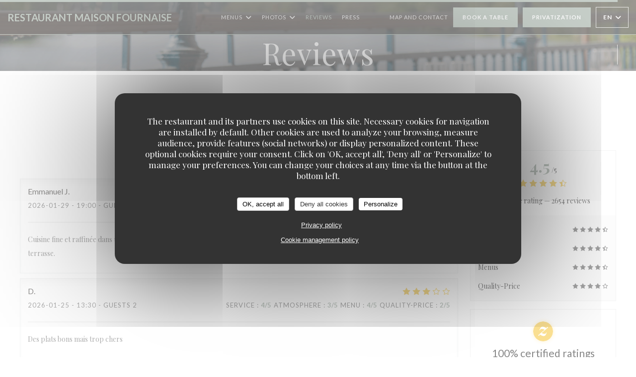

--- FILE ---
content_type: text/html; charset=UTF-8
request_url: https://www.maisonfournaise.com/en/reviews/?page=31
body_size: 14065
content:
<!DOCTYPE html>
<!--[if lt IE 7]>      <html class="no-js lt-ie9 lt-ie8 lt-ie7" lang="en"> <![endif]-->
<!--[if IE 7]>         <html class="no-js lt-ie9 lt-ie8" lang="en"> <![endif]-->
<!--[if IE 8]>         <html class="no-js lt-ie9" lang="en"> <![endif]-->
<!--[if gt IE 8]><!--> <html class="no-js" lang="en"> <!--<![endif]-->

<head>
	<!-- Meta -->
	<meta charset="utf-8">
	<meta http-equiv="X-UA-Compatible" content="IE=edge" />
	<meta name="viewport" content="width=device-width, initial-scale=1">
	<title>Customer Reviews of RESTAURANT MAISON FOURNAISE, CHATOU - Rated 4.5 of
5</title>

	<!-- Includes -->
	<meta name="description" content="2654 unbiased client reviews about RESTAURANT MAISON FOURNAISE in
CHATOU. Average rating: 4.5 of 5..." />



<link rel="canonical" href="https://www.maisonfournaise.com/en/reviews/?page=31" />

<!-- Facebook Like and Google -->
<meta property="og:title" content="Customer Reviews of RESTAURANT MAISON FOURNAISE, CHATOU - Rated 4.5 of
5 " />
<meta property="og:type" content="website" />
<meta property="og:url" content="http://www.maisonfournaise.com/en/reviews/?page=31" />
<meta property="og:image" content="https://ugc.zenchef.com/uploaded-files/356304/albums/34702/7b5RU5KbKpLfwlQMpSfv4v39dD9jRYzcuSEbQwda.website.jpg" />
<meta property="og:site_name" content="Zenchef" />
<meta property="fb:admins" content="685299127" />
<meta property="place:location:latitude" content="48.8895612" />
<meta property="place:location:longitude" content="2.1632297" />
<meta property="og:description" content="2654 unbiased client reviews about RESTAURANT MAISON FOURNAISE in
CHATOU. Average rating: 4.5 of 5..." />



<script>
	window.restaurantId = 356304;
	window.lang = "en";
	window.API_URL = "//api.zenchef.com/api/v1/";
</script>

	<link rel="alternate" hreflang="x-default" href="https://www.maisonfournaise.com/reviews/?page=31" />
<link rel="alternate" hreflang="en" href="https://www.maisonfournaise.com/en/reviews/?page=31" />
    <link rel="alternate" hreflang="es" href="https://www.maisonfournaise.com/es/opiniones/?page=31" />
    <link rel="alternate" hreflang="it" href="https://www.maisonfournaise.com/it/recensioni/?page=31" />
    <link rel="alternate" hreflang="de" href="https://www.maisonfournaise.com/de/rezensionen/?page=31" />
    <link rel="alternate" hreflang="fr" href="https://www.maisonfournaise.com/?page=31" />
    <link rel="alternate" hreflang="pt" href="https://www.maisonfournaise.com/pt/avaliacoes/?page=31" />
    <link rel="alternate" hreflang="ru" href="https://www.maisonfournaise.com/ru/reviews/?page=31" />
    <link rel="alternate" hreflang="cs" href="https://www.maisonfournaise.com/cs/hodnocení/?page=31" />
    <link rel="alternate" hreflang="ja" href="https://www.maisonfournaise.com/ja/reviews/?page=31" />
    <link rel="alternate" hreflang="zh" href="https://www.maisonfournaise.com/zh/reviews/?page=31" />
    <link rel="alternate" hreflang="nl" href="https://www.maisonfournaise.com/nl/reviews/?page=31" />
    <link rel="alternate" hreflang="el" href="https://www.maisonfournaise.com/el/reviews/?page=31" />
	<link rel="shortcut icon" href="https://ugc.zenchef.com/3/5/6/3/0/4/1/5/1/3/5/4/0/1716823408_494/94ba06ffbd6e17c05e5598c19be33441.thumb.png" />
	<!-- Preconnect to CDNs for faster resource loading -->
	<link rel="preconnect" href="https://cdnjs.cloudflare.com" crossorigin>
	<link rel="preconnect" href="https://fonts.googleapis.com" crossorigin>
	<link rel="preconnect" href="https://fonts.gstatic.com" crossorigin>

	<!-- Google Web Fonts -->
	
	<!-- Critical CSS Inline -->
	<style>
		/* Critical styles for above-the-fold content */
		body {margin: 0;}
        		.container {width: 100%; max-width: 1200px; margin: 0 auto;}
        	</style>

	<!-- Critical CSS -->
	<link rel="stylesheet" href="/css/globals/normalize.css">
	<link rel="stylesheet" href="/css/globals/accessibility.css">
	<link rel="stylesheet" href="/css/globals/17/91a095/_default_/_default_/style.css">

	<!-- Non-critical CSS -->
	<link rel="stylesheet" href="//cdnjs.cloudflare.com/ajax/libs/fancybox/3.5.7/jquery.fancybox.min.css" media="print" onload="this.media='all'">
	<link rel="stylesheet" href="/css/globals/backdrop.css" media="print" onload="this.media='all'">
	<link rel="stylesheet" href="/css/globals/shift-away-subtle.css" media="print" onload="this.media='all'">
	<link rel="stylesheet" href="/css/globals/icomoon.css" media="print" onload="this.media='all'">
	<link rel="stylesheet" href="/css/globals/fontawesome.css" media="print" onload="this.media='all'">
					<link rel="stylesheet" href="/css/css_17/base.css" media="print" onload="this.media='all'">	<link rel="stylesheet" href="/css/globals/17/91a095/_default_/_default_/nav.css" media="print" onload="this.media='all'">
	<link rel="stylesheet" href="/css/globals/17/91a095/_default_/_default_/menus.css" media="print" onload="this.media='all'">
	<link rel="stylesheet" href="/css/css_17/91a095/_default_/_default_/main.css?v=23" media="print" onload="this.media='all'">

	<!-- Fallback for browsers without JS -->
	<noscript>
		<link rel="stylesheet" href="//cdnjs.cloudflare.com/ajax/libs/fancybox/3.5.7/jquery.fancybox.min.css">
		<link rel="stylesheet" href="/css/globals/backdrop.css">
		<link rel="stylesheet" href="/css/globals/shift-away-subtle.css">
		<link rel="stylesheet" href="/css/globals/icomoon.css">
		<link rel="stylesheet" href="/css/globals/fontawesome.css">
		<link rel="stylesheet" href="/css/globals/17/91a095/_default_/_default_/nav.css">
		<link rel="stylesheet" href="/css/globals/17/91a095/_default_/_default_/menus.css">
		<link rel="stylesheet" href="/css/css_17/91a095/_default_/_default_/main.css?v=23">
	</noscript>

	<style>
  </style>


	<!-- Widget URL -->
	<script>
		var hasNewBookingWidget = 1;
	</script>
</head>

<body id="top" class="current-page-reviews">
	<a href="#main-content" class="skip-link sr-only-focusable">Skip to main content</a>

<!-- •••••••••••••••••••••••••••
  Header
••••••••••••••••••••••••••••• -->


	<nav class="nav  s-header" role="navigation" aria-label="Main navigation">
	<div class="homelink">
			<a class="no-logo" href="/en/" title="Home RESTAURANT MAISON FOURNAISE">	
			RESTAURANT MAISON FOURNAISE		</a>
	</div>
	<div class="nav-items-wrap header-nav">
		<ul class="nav__items">
	<!-- Menu -->
			<li class="nav__item dropdown-wrap nav__item--menus">
			<a title="Menus" href="/en/menus/">Menus <i class="fa fa-angle-down"></i></a>
			<ul class="dropdown">
									<li>
						<a href="/en/menus/#menu-445706">Carte et menus Chef étoilé Christian Le Squer et Hakima El Berrimi</a>
					</li>
									<li>
						<a href="/en/menus/#menu-445707">Carte des vins</a>
					</li>
									<li>
						<a href="/en/menus/#menu-445709">Carte des boissons</a>
					</li>
							</ul>
		</li>
	
	<!-- Gallery -->
			<li class="nav__item dropdown-wrap nav__item--gallery">
			<a title="Photos" href="/en/photos/">Photos <i class="fa fa-angle-down"></i></a>
			<ul class="dropdown">
									<li>
						<a href="/en/photos/#les-plats-de-la-maison-fournaise"> Les plats de la Maison Fournaise</a>
					</li>
									<li>
						<a href="/en/photos/#la-maison-fournaise"> La Maison Fournaise</a>
					</li>
									<li>
						<a href="/en/photos/#balcon-renoir"> Balcon Renoir</a>
					</li>
									<li>
						<a href="/en/photos/#salon-vitraux"> Salon Vitraux</a>
					</li>
									<li>
						<a href="/en/photos/#salon-rame"> Salon Rame</a>
					</li>
									<li>
						<a href="/en/photos/#salle-peinture"> Salle Peinture</a>
					</li>
									<li>
						<a href="/en/photos/#terrasse-couverte"> Terrasse couverte</a>
					</li>
									<li>
						<a href="/en/photos/#terrasse-bord-de-seine"> Terrasse Bord De Seine</a>
					</li>
				
							</ul>
		</li>
	
	
	<!-- Reviews -->
			<li class="nav__item nav__item--reviews">
			<a title="Reviews" href="/en/reviews/?page=31">Reviews</a>
		</li>
	
	<!-- Events -->
	
	<!-- Press -->
			<li class="nav__item nav__item--press">
			<a title="Press" href="/en/about-us/">Press</a>
		</li>
	
	<!-- Restaurants -->
	
	<!-- Custom page -->
	
	<!-- Custom link -->
			<li class="nav__item custom-link">
			<a rel="nofollow" href="https://userdocs.zenchef.com/356304/mZe4EeqevbhNcX23OPCSg3lqpS6Z6lZHAuK4A3xJ.pdf" rel="noreferer,noopener" target="_blank">
								<span class="sr-only"> ((opens in a new window))</span>
			</a>
		</li>
	
	<!-- Custom button -->
			<li class="nav__item custom-btn">
			<a href="https://userdocs.zenchef.com/356304/uzPATIGuYRQby1xj3q3xSParSuZmJJs4rQ0GwkVu.jpg" target="_blank" rel="noreferer,noopener,nofollow">
								<span class="sr-only"> ((opens in a new window))</span>
			</a>
		</li>
	
	<!-- Contact -->
	<li class="nav__item nav__item--contact">
		<a title="Map and Contact" href="/en/address-contact/">Map and Contact</a>
	</li>

	<!-- Language -->
	
	<!-- Buttons -->
	</ul>

		<div class="nav__buttons">
			<!-- Buttons -->
			<div class="buttons-wrap-header">
							<a
			class="btn btn--std btn--booking iframe--widget"
            data-zc-action="open">
						Book a table					</a>
	
		<a
		data-fancybox data-type='iframe'
		class="btn btn--std btn--privatization iframe--widget"
		href="https://bookings.zenchef.com/privatisation?rid=356304&lang=en&pid=1001&fullscreen&withCloseButton=1"
        rel="noreferer,noopener"
		target="_blank">
				Privatization			</a>
			</div>

			<!-- Language -->
			<div class="dropdown-wrap drodown-wrap--lang btn btn--white">
	<span>
				EN		<i class="fa fa-angle-down"></i>
	</span>
	<ul class="dropdown">
					<li class="lang lang-es">
				<a href="/es/opiniones/?page=31">
					<img src="/img/flags/topbar-es.png" class="flag flag-es" alt="es" width="16" height="11">					ES				</a>
			</li>
					<li class="lang lang-it">
				<a href="/it/recensioni/?page=31">
					<img src="/img/flags/topbar-it.png" class="flag flag-it" alt="it" width="16" height="11">					IT				</a>
			</li>
					<li class="lang lang-de">
				<a href="/de/rezensionen/?page=31">
					<img src="/img/flags/topbar-de.png" class="flag flag-de" alt="de" width="16" height="11">					DE				</a>
			</li>
					<li class="lang lang-fr">
				<a href="/avis/?page=31">
					<img src="/img/flags/topbar-fr.png" class="flag flag-fr" alt="fr" width="16" height="11">					FR				</a>
			</li>
					<li class="lang lang-pt">
				<a href="/pt/avaliacoes/?page=31">
					<img src="/img/flags/topbar-pt.png" class="flag flag-pt" alt="pt" width="16" height="11">					PT				</a>
			</li>
					<li class="lang lang-ru">
				<a href="/ru/reviews/?page=31">
					<img src="/img/flags/topbar-ru.png" class="flag flag-ru" alt="ru" width="16" height="11">					RU				</a>
			</li>
					<li class="lang lang-cs">
				<a href="/cs/hodnocení/?page=31">
					<img src="/img/flags/topbar-cs.png" class="flag flag-cs" alt="cs" width="16" height="11">					CS				</a>
			</li>
					<li class="lang lang-ja">
				<a href="/ja/reviews/?page=31">
					<img src="/img/flags/topbar-ja.png" class="flag flag-ja" alt="ja" width="16" height="11">					JA				</a>
			</li>
					<li class="lang lang-zh">
				<a href="/zh/reviews/?page=31">
					<img src="/img/flags/topbar-zh.png" class="flag flag-zh" alt="zh" width="16" height="11">					ZH				</a>
			</li>
					<li class="lang lang-nl">
				<a href="/nl/reviews/?page=31">
					<img src="/img/flags/topbar-nl.png" class="flag flag-nl" alt="nl" width="16" height="11">					NL				</a>
			</li>
					<li class="lang lang-el">
				<a href="/el/reviews/?page=31">
					<img src="/img/flags/topbar-el.png" class="flag flag-el" alt="el" width="16" height="11">					EL				</a>
			</li>
			</ul>
</div>

			<!-- Toggle Menu -->
			<div class="burger-button" onclick="display_burger_menu()" role="button" tabindex="0" aria-label="Toggle menu" aria-expanded="false" aria-controls="burger-menu">
				<span class="burger-button__item"></span>
				<span class="burger-button__item"></span>
				<span class="burger-button__item"></span>
			</div>
		</div>
	</div>
</nav>

<!-- Burger Menu -->
<div class="burger-menu " id="burger-menu" role="dialog" aria-modal="true" aria-label="Main navigation">
	<div class="burger-menu-items-wrap">
		<ul class="burger-menu__items">
			<!-- Menu -->
							<li class="burger-menu__item burger-menu__item--menus dropdown-wrap">
					<span>
						<a class="burger-menu__dropdown-link" title="Menus" href="/en/menus/">Menus</a>
						<i class="fa fa-angle-down" onclick="display_burger_dropdown(this)" role="button" tabindex="0" aria-label="Expand submenu" aria-expanded="false"></i>
					</span>
					<ul class="dropdown">
													<li>
								<a onclick="remove_burger_menu()" href="/en/menus/#menu-445706">Carte et menus Chef étoilé Christian Le Squer et Hakima El Berrimi</a>
							</li>
													<li>
								<a onclick="remove_burger_menu()" href="/en/menus/#menu-445707">Carte des vins</a>
							</li>
													<li>
								<a onclick="remove_burger_menu()" href="/en/menus/#menu-445709">Carte des boissons</a>
							</li>
											</ul>
				</li>
			
			<!-- Gallery -->
							<li class="burger-menu__item burger-menu__item--gallery dropdown-wrap">
					<span>
						<a class="burger-menu__dropdown-link" title="Photos" href="/en/photos/">Photos</a>
						<i class="fa fa-angle-down" onclick="display_burger_dropdown(this)" role="button" tabindex="0" aria-label="Expand submenu" aria-expanded="false"></i>
					</span>
					<ul class="dropdown">
													<li>
								<a onclick="remove_burger_menu()" href="/en/photos/#les-plats-de-la-maison-fournaise"> Les plats de la Maison Fournaise</a>
							</li>
													<li>
								<a onclick="remove_burger_menu()" href="/en/photos/#la-maison-fournaise"> La Maison Fournaise</a>
							</li>
													<li>
								<a onclick="remove_burger_menu()" href="/en/photos/#balcon-renoir"> Balcon Renoir</a>
							</li>
													<li>
								<a onclick="remove_burger_menu()" href="/en/photos/#salon-vitraux"> Salon Vitraux</a>
							</li>
													<li>
								<a onclick="remove_burger_menu()" href="/en/photos/#salon-rame"> Salon Rame</a>
							</li>
													<li>
								<a onclick="remove_burger_menu()" href="/en/photos/#salle-peinture"> Salle Peinture</a>
							</li>
													<li>
								<a onclick="remove_burger_menu()" href="/en/photos/#terrasse-couverte"> Terrasse couverte</a>
							</li>
													<li>
								<a onclick="remove_burger_menu()" href="/en/photos/#terrasse-bord-de-seine"> Terrasse Bord De Seine</a>
							</li>
						
											</ul>
				</li>
				
			
			<!-- Reviews -->
							<li class="burger-menu__item burger-menu__item--reviews">
					<a title="Reviews" href="/en/reviews/?page=31">Reviews</a>
				</li>
			
			<!-- Events -->
			
			<!-- Press -->
							<li class="burger-menu__item burger-menu__item--press">
					<a title="Press" href="/en/about-us/">Press</a>
				</li>
			
			<!-- Restaurants -->
			
			<!-- Custom page -->
			
			<!-- Custom link -->
							<li class="burger-menu__item custom-link">
					<a rel="nofollow" href="https://userdocs.zenchef.com/356304/mZe4EeqevbhNcX23OPCSg3lqpS6Z6lZHAuK4A3xJ.pdf" rel="noreferer,noopener" target="_blank">
												<span class="sr-only"> ((opens in a new window))</span>
					</a>
				</li>
			
			<!-- Custom button -->
							<li class="burger-menu__item custom-btn">
					<a href="https://userdocs.zenchef.com/356304/uzPATIGuYRQby1xj3q3xSParSuZmJJs4rQ0GwkVu.jpg" rel="noreferer,noopener" target="_blank" rel="nofollow">
												<span class="sr-only"> ((opens in a new window))</span>
					</a>
				</li>
			
			<!-- Contact -->
			<li class="burger-menu__item burger-menu__item--contact">
				<a title="Map and Contact" href="/en/address-contact/">Map and Contact</a>
			</li>
		</ul>

		<!-- Buttons -->
		<div class="buttons-wrap-header">
						<a
			class="btn btn--std btn--booking iframe--widget"
            data-zc-action="open">
						Book a table					</a>
	
		<a
		data-fancybox data-type='iframe'
		class="btn btn--std btn--privatization iframe--widget"
		href="https://bookings.zenchef.com/privatisation?rid=356304&lang=en&pid=1001&fullscreen&withCloseButton=1"
        rel="noreferer,noopener"
		target="_blank">
				Privatization			</a>
		</div>

		<!-- Language -->
		<ul class="language-list">
			<li class="lang lang-es">
					<a class="btn-circle btn--small btn--ghost" href="/es/opiniones/?page=31">
				ES			</a>
				</li>
			<li class="lang lang-it">
					<a class="btn-circle btn--small btn--ghost" href="/it/recensioni/?page=31">
				IT			</a>
				</li>
			<li class="lang lang-de">
					<a class="btn-circle btn--small btn--ghost" href="/de/rezensionen/?page=31">
				DE			</a>
				</li>
			<li class="lang lang-fr">
					<a class="btn-circle btn--small btn--ghost" href="/avis/?page=31">
				FR			</a>
				</li>
			<li class="lang lang-pt">
					<a class="btn-circle btn--small btn--ghost" href="/pt/avaliacoes/?page=31">
				PT			</a>
				</li>
			<li class="lang lang-ru">
					<a class="btn-circle btn--small btn--ghost" href="/ru/reviews/?page=31">
				RU			</a>
				</li>
			<li class="lang lang-cs">
					<a class="btn-circle btn--small btn--ghost" href="/cs/hodnocení/?page=31">
				CS			</a>
				</li>
			<li class="lang lang-ja">
					<a class="btn-circle btn--small btn--ghost" href="/ja/reviews/?page=31">
				JA			</a>
				</li>
			<li class="lang lang-zh">
					<a class="btn-circle btn--small btn--ghost" href="/zh/reviews/?page=31">
				ZH			</a>
				</li>
			<li class="lang lang-nl">
					<a class="btn-circle btn--small btn--ghost" href="/nl/reviews/?page=31">
				NL			</a>
				</li>
			<li class="lang lang-el">
					<a class="btn-circle btn--small btn--ghost" href="/el/reviews/?page=31">
				EL			</a>
				</li>
	</ul>

		<!-- Social media -->
			<ul class="social-media-wrap">
					<li class="separator-tiny" >
				<a class="btn-circle btn--ghost" href="https://www.facebook.com/maisonfournaise" rel="noreferer,noopener" target="_blank" title="Facebook">
					<i class="fab fa-facebook" aria-hidden="true"></i>
					<span class="sr-only">Facebook ((opens in a new window))</span>
				</a>
			</li>
		
		
					<li class="separator-tiny" >
				<a class="btn-circle btn--ghost" href="https://www.instagram.com/maisonfournaise/" rel="noreferer,noopener" target="_blank" title="Instagram">
					<i class="fab fa-instagram" aria-hidden="true"></i>
					<span class="sr-only">Instagram ((opens in a new window))</span>
				</a>
			</li>
			</ul>
	</div>
</div>
<div class="page-header page-header--single page-hero" style="background-image:url(https://www.maisonfournaise.com/i/restaurant-maison-fournaise/3/5/6/3/0/4/1/5/1/3/5/4/0/1714673687_415/8073a979ea96cebf9942dbbe4e83e993.small_original.jpg)">
	<div class="row page-header__content narrow">
		<article class="col-full">
			<h1 class="page-header__title">Reviews</h1>
		</article>
	</div>
	
	<!-- Social media -->
		<ul class="social-media-wrap">
					<li class="separator-tiny" >
				<a class="btn-circle btn--ghost" href="https://www.facebook.com/maisonfournaise" rel="noreferer,noopener" target="_blank" title="Facebook">
					<i class="fab fa-facebook" aria-hidden="true"></i>
					<span class="sr-only">Facebook ((opens in a new window))</span>
				</a>
			</li>
		
		
					<li class="separator-tiny" >
				<a class="btn-circle btn--ghost" href="https://www.instagram.com/maisonfournaise/" rel="noreferer,noopener" target="_blank" title="Instagram">
					<i class="fab fa-instagram" aria-hidden="true"></i>
					<span class="sr-only">Instagram ((opens in a new window))</span>
				</a>
			</li>
			</ul>
	
	<!-- <a href="#works" class="scroll-down scroll-link smoothscroll"></a> -->
</div>
<section id="works" class="s--reviews s-works target-section">
	<div class="row grid grid-w-sidebar">
		<div class="reviews-wrap grid">
			<!-- content -->
			<html><head><link rel="shortcut icon" href="/build/favicon.ico"><link href="/build/bundle.f9287.css" rel="stylesheet" media="only x" onload="this.media='all'"><noscript><link rel="stylesheet" href="/build/bundle.f9287.css"></noscript><script crossorigin="anonymous" src="/build/bundle.095a0.esm.js" type="module"></script><script nomodule="" src="/build/polyfills.a3b7c.js"></script><script nomodule="" defer="defer" src="/build/bundle.030f3.js"></script></head><body></body></html>			<div class="my-preact-app">
			</div>

			<!-- Widgets TripAdvisor -->
					</div>

		<div class="side sticky">
			<div class="reviews__global reviews__global--side">
	<div class="reviews-global__average">
		<div>
			<span class="reviews-global__note">4.5</span>
			<span class="reviews-global__total">/5</span>
		</div>

		<div>
			<div class="stars">
				<span class="stars__filled" style="width: 90.226%"></span>
			</div>
			<p class="reviews-global__number">Average rating — <span>2654 reviews</span></p>
		</div>
	</div>
	
	<div class="reviews-global__details">
		<div class="reviews-global__criterion">
			<span>Service</span>
			<div class="stars">
				<span class="stars__filled-black" style="width: 90%"></span>
			</div>
		</div>
		<div class="reviews-global__criterion">
			<span>Atmosphere</span>
			<div class="stars">
				<span class="stars__filled-black" style="width: 90%"></span>
			</div>
		</div>
		<div class="reviews-global__criterion">
			<span>Menus</span>
			<div class="stars">
				<span class="stars__filled-black" style="width: 90%"></span>
			</div>
		</div>
		<div class="reviews-global__criterion">
			<span>Quality-Price</span>
			<div class="stars">
				<span class="stars__filled-black" style="width: 82%"></span>
			</div>
		</div>
	</div>
</div><div class="reviews__verified">
	<img src="/img/badge-avis-zenchef.png" alt="100% certified ratings">
	<div class="reviews-verified__text">
		<h4>100% certified ratings</h4>
		<p>Only clients having made reservations provided ratings</p>
	</div>
</div>		</div>
	</div>
</section>

	<section class="s-works section-footer-block" style="background-image:url(https://www.maisonfournaise.com/i/restaurant-maison-fournaise/3/5/6/3/0/4/1/5/1/3/5/4/0/1714673687_415/8073a979ea96cebf9942dbbe4e83e993.small_original.jpg)">
		<div class="row wide section-intro ">
			<div class="col-three tab-full left footer-block">
				<h3 class="separator-light">Location</h3>
				<p class="text-light">
				    <a class="restaurant-address" href="https://www.google.com/maps/dir/?api=1&destination=RESTAURANT+MAISON+FOURNAISE+3+rue+du+bac+Iles+des+impressionnistes+78400+CHATOU+fr" target="_blank" rel="noreferer,noopener">
	3 rue du bac - Iles des impressionnistes		78400 CHATOU	<span class="sr-only"> ((opens in a new window))</span>
</a>
                    <br>
				    <a class="restaurant-phone" href="tel:0130090530">01 30 09 05 30</a>                    <br>
                    				</p>
			</div>

			<div class="social-media_newsletter-wrap col-three tab-full left footer-block">
				<h3 class="separator-light">Follow us</h3>

				<!-- Social media -->
					<ul class="social-media-wrap">
					<li class="separator-tiny" >
				<a class="btn-circle btn--ghost" href="https://www.facebook.com/maisonfournaise" rel="noreferer,noopener" target="_blank" title="Facebook">
					<i class="fab fa-facebook" aria-hidden="true"></i>
					<span class="sr-only">Facebook ((opens in a new window))</span>
				</a>
			</li>
		
		
					<li class="separator-tiny" >
				<a class="btn-circle btn--ghost" href="https://www.instagram.com/maisonfournaise/" rel="noreferer,noopener" target="_blank" title="Instagram">
					<i class="fab fa-instagram" aria-hidden="true"></i>
					<span class="sr-only">Instagram ((opens in a new window))</span>
				</a>
			</li>
			</ul>

				<!--Newsletter-->
				<a data-fancybox data-type="iframe" href="//nl.zenchef.com/optin-form.php?rpid=rpid_FCR68Z6B&lang=en" class="btn btn--std btn--newsletter" rel="noreferer,noopener" target="_blank">
		Newsletter	</a>
			</div>

			<!-- Booking's button -->
			<div class="col-three tab-full left footer-block">
				<h3 class="separator-light">Booking</h3>
							<a
			class="btn btn--std btn--booking iframe--widget"
            data-zc-action="open">
						Book a table					</a>
	
		<a
		data-fancybox data-type='iframe'
		class="btn btn--std btn--privatization iframe--widget"
		href="https://bookings.zenchef.com/privatisation?rid=356304&lang=en&pid=1001&fullscreen&withCloseButton=1"
        rel="noreferer,noopener"
		target="_blank">
				Privatization			</a>
			</div>

			<!-- Rewards -->
					</div>
	</section>

	<!--2nd Footer Section-->
	<footer>
		<div class="footer__text">
			<p class="footer__copyright">
	&copy; 2026 RESTAURANT MAISON FOURNAISE — Restaurant website created by 	<a href="https://www.zenchef.com/" rel="noopener" target="_blank" class="zcf-link">Zenchef<span class="sr-only"> ((opens in a new window))</span></a>
</p>
			<p class="footer__links">
    	<a class="separator-tiny" href="/en/legal-notices/" rel="nofollow" target="_blank">Disclaimer<span class="sr-only"> ((opens in a new window))</span></a>
	<a class="separator-tiny" href="https://bookings.zenchef.com/gtc?rid=356304&host=www.maisonfournaise.com" rel="nofollow" target="_blank">TERMS OF USE<span class="sr-only"> ((opens in a new window))</span></a>
	<a class="separator-tiny" href="/en/privacy-policy/" rel="nofollow" target="_blank">Personal data protection policy<span class="sr-only"> ((opens in a new window))</span></a>
	<a class="separator-tiny" href="/en/cookie-policy/" rel="nofollow" target="_blank">Cookies policy<span class="sr-only"> ((opens in a new window))</span></a>
	<a class="separator-tiny" href="/en/accessibility/" rel="nofollow" target="_blank">Accessibility<span class="sr-only"> ((opens in a new window))</span></a>
</p>
		</div>

		<div class="go-top">
			<a class="smoothscroll" title="Back to Top" href="#top"><i class="fas fa-long-arrow-alt-up"></i></a>
		</div>
	</footer>

	<div id="preloader">
		<div id="loader"></div>
	</div>

	<!-- Loader -->
<div class="loader-wrap loader-wrap--dark">
	<div class="loader">
		<div class="homelink">
			<a class="no-logo" href="/en/" title="Home RESTAURANT MAISON FOURNAISE">	
			RESTAURANT MAISON FOURNAISE		</a>
	</div>	</div>
</div>
<!-- JS -->
<script>
	var template = '17';
	var templateIdForWidget = '17';
</script>
<script src="//ajax.googleapis.com/ajax/libs/jquery/3.4.1/jquery.min.js"></script>
<script src="/js/libs/jquery.form.js?v=23"></script>
<script src="/js/libs/jquery.validate.js?v=23"></script>
<script src="/js/libs/jquery.validate.ajax.js?v=23"></script>
<!-- <script src="/js/libs/modernizr-3.6.0.min.js?v=23"></script> -->
<script src="//cdnjs.cloudflare.com/ajax/libs/fancybox/3.5.7/jquery.fancybox.min.js"></script>
<script src="/js/libs/popper.min.js?v=23"></script>
<script src="/js/libs/tippy-bundle.iife.min.js?v=23"></script>

<script src="/js/globals/script.js?v=23"></script>
<script src="/js/globals/getRestoIdKonamiCode.js?v=23"></script>

	<script src="/js/js_17/main.js?v=23"></script>



	<script src="/js/js_17/pace.min.js?v=23"></script>
	<script src="/js/js_17/plugins.js?v=23"></script>

<!-- Includes -->
<div id="modal-contact" class="modal" style="display: none; max-width: 500px;">
	<h3>You want to contact us ? <br />
Fill in the form below!</h3>
	<form name="contact-form" class="form" id="contact-form" action="#" novalidate="novalidate">
	<input type="hidden" name="restaurant_public_id" id="restaurant_public_id" value="rpid_FCR68Z6B">
	<input type="hidden" name="lang" id="lang" value="en">
	<input type="hidden" name="token" id="token" value="bb60636c32133f9879f3b8e8516863e6">

	<!-- Error summary for screen readers (WCAG 3.3.1) -->
	<div id="contact-form-errors" class="form-error-summary sr-only" role="alert" aria-live="polite" aria-atomic="true"></div>

	<div class="input--small">
		<input type="text" name="firstname" id="firstname" value="" placeholder="Firstname *" aria-label="Firstname" autocomplete="given-name" required="required" aria-required="true" aria-describedby="firstname-error">
		<span id="firstname-error" class="form-field-error" role="alert"></span>
	</div>

	<div class="input--small">
		<input type="text" name="lastname" id="lastname" value="" placeholder="Lastname *" aria-label="Lastname" autocomplete="family-name" required="required" aria-required="true" aria-describedby="lastname-error">
		<span id="lastname-error" class="form-field-error" role="alert"></span>
	</div>

	<div class="input--small">
		<input type="email" name="email" id="email" value="" placeholder="Your email address *" aria-label="Your email address" autocomplete="email" required="required" aria-required="true" aria-describedby="email-error" data-msg-email="Please enter a valid email">
		<span id="email-error" class="form-field-error" role="alert"></span>
	</div>

	<div class="input--small">
		<input type="text" name="phone" id="phone" value="" placeholder="Phone Number *" aria-label="Phone Number" autocomplete="tel" required="required" aria-required="true" aria-describedby="phone-error">
		<span id="phone-error" class="form-field-error" role="alert"></span>
	</div>

	<div class="input--full">
		<textarea name="message" id="message" placeholder="Message" aria-label="Message" rows="6" aria-describedby="message-error"></textarea>
		<span id="message-error" class="form-field-error" role="alert"></span>
	</div>
        <div class="input--full" style="font-size:10px !important;">
        In accordance with data protection regulations, you have the right to opt out of marketing communications. UK residents can register with the Telephone Preference Service at <a href="https://www.tpsonline.org.uk" target="_blank" rel="noopener noreferrer">tpsonline.org.uk</a>. US residents can register at <a href="https://www.donotcall.gov" target="_blank" rel="noopener noreferrer">donotcall.gov</a>. For more information about how we process your data, please see our <a href="/en/privacy-policy/" target="_blank">privacy policy</a>.    </div>
    
	<input class="btn btn--std input--full" type="submit" id="send" value="Send">

	<div class="step2 hidden">
		<strong>Thank you! </strong>We have received your message. We will get back to you as soon as possible.<br>For any reservation request, click directly on the Book button.	</div>
</form>
</div>    <script id="restaurantJsonLd" type="application/ld+json">
{
    "@context":"https://schema.googleapis.com"
    ,"@type":"Restaurant"
    ,"@id":"https://www.maisonfournaise.com"
    ,"image":"https://ugc.zenchef.com/uploaded-files/356304/albums/34702/7b5RU5KbKpLfwlQMpSfv4v39dD9jRYzcuSEbQwda.website.jpg"
    ,"name":"RESTAURANT MAISON FOURNAISE"
    ,"address":{
        "@type":"PostalAddress",
        "addressLocality":"CHATOU",
        "postalCode":"78400",
        "streetAddress":"3 rue du bac",
        "addressCountry":"FR",
        "addressRegion":"CHATOU"
    }
    ,"priceRange":"€"
    ,"servesCuisine":["Homemade","Fresh products","Traditional","Traditional cuisine"]    ,"telephone":"0130090530"
    ,"url":"https://www.maisonfournaise.com"
    ,"geo":{
        "@type":"GeoCoordinates",
        "latitude":"48.8895612",
        "longitude":"2.1632297"
    }
        ,"logo":"https://ugc.zenchef.com/uploaded-files/356304/albums/34702/7b5RU5KbKpLfwlQMpSfv4v39dD9jRYzcuSEbQwda.website.jpg"
    
        ,"potentialAction":[
    {
        "@type":"ReserveAction",
        "target":{
            "@type":"EntryPoint",
            "urlTemplate":"https://www.maisonfournaise.com/en/book-a-table/?lang=en&rid=356304",
            "inLanguage":"en",
            "actionPlatform":[
                "http://schema.org/MobileWebPlatform",
                "http://schema.org/DesktopWebPlatform",
                "http://schema.org/IOSPlatform",
                "http://schema.org/AndroidPlatform"
            ]
        },
        "result":{
            "@type":"FoodEstablishmentReservation",
            "name":"Book a table"
        }
    }
    ]
    
        ,"aggregateRating": {
        "@type": "AggregateRating",
	    "worstRating": "0",
	    "bestRating": "5",
	    "ratingValue": "4.5",
	    "ratingCount": "2654"
	}
	
        ,"acceptsReservations" : "yes"
    
    ,"hasMenu":"https://www.maisonfournaise.com/en/menus/"

    
    
    
    
    
    
    
        ,
    "review": [

    ]
    }
</script><script src="/js/libs/tarteaucitron/tarteaucitron.js?v=3"></script>
<style>
    /* Hide tarteaucitron button icons */
    #tarteaucitronRoot .tarteaucitronCheck::before,
    #tarteaucitronRoot .tarteaucitronCross::before,
    #tarteaucitronRoot .tarteaucitronPlus::before {
        display: none !important;
    }
    
    /* Remove text shadow from Allow/Deny buttons */
    #tarteaucitronRoot .tarteaucitronAllow,
    #tarteaucitronRoot .tarteaucitronDeny {
        text-shadow: none !important;
    }
    
    /* Replace icon with Cookies button */
    #tarteaucitronIcon #tarteaucitronManager {
        background: #333;
        border-radius: 4px !important;
        padding: 10px 20px !important;
    }
    
    #tarteaucitronIcon #tarteaucitronManager img {
        display: none !important;
    }
    
    #tarteaucitronIcon #tarteaucitronManager:after {
        content: "🍪";
        color: #fff;
        font-size: 20px !important;
        line-height: 1;
    }
    
    #tarteaucitronIcon #tarteaucitronManager:hover {
        background: #555;
    }
    
    /* Change button colors to neutral (no red/green) */
    #tarteaucitronRoot .tarteaucitronAllow,
    #tarteaucitronRoot .tarteaucitronDeny {
        background-color: #ffffff !important;
        color: #333333 !important;
        border: 1px solid #cccccc !important;
    }
    
    #tarteaucitronRoot .tarteaucitronAllow:hover,
    #tarteaucitronRoot .tarteaucitronDeny:hover {
        background-color: #f5f5f5 !important;
    }
    
    /* Visual feedback for selected state - change background color */
    #tarteaucitronRoot .tarteaucitronIsAllowed .tarteaucitronAllow {
        background-color: #4a90e2 !important;
        color: #ffffff !important;
        border-color: #4a90e2 !important;
    }
    
    #tarteaucitronRoot .tarteaucitronIsDenied .tarteaucitronDeny {
        background-color: #7a7a7a !important;
        color: #ffffff !important;
        border-color: #7a7a7a !important;
    }
    
    /* Reduce font size for disclaimer paragraph */
    #tarteaucitronInfo {
        font-size: 13px !important;
        line-height: 1.4 !important;
    }
    
    /* Also apply neutral colors to Accept All/Deny All buttons */
    #tarteaucitronRoot #tarteaucitronAllAllowed,
    #tarteaucitronRoot #tarteaucitronAllDenied,
    #tarteaucitronRoot .tarteaucitronCTAButton {
        background-color: #ffffff !important;
        color: #333333 !important;
        border: 1px solid #cccccc !important;
    }
    
    #tarteaucitronRoot #tarteaucitronAllAllowed:hover,
    #tarteaucitronRoot #tarteaucitronAllDenied:hover,
    #tarteaucitronRoot .tarteaucitronCTAButton:hover {
        background-color: #f5f5f5 !important;
    }
    
    /* When Accept All is clicked */
    #tarteaucitronRoot #tarteaucitronAllAllowed:active,
    #tarteaucitronRoot #tarteaucitronAllAllowed:focus {
        background-color: #4a90e2 !important;
        color: #ffffff !important;
    }
    
    /* When Deny All is clicked */
    #tarteaucitronRoot #tarteaucitronAllDenied:active,
    #tarteaucitronRoot #tarteaucitronAllDenied:focus {
        background-color: #7a7a7a !important;
        color: #ffffff !important;
    }
    
    /* Style cookie policy and privacy policy as white text links */
    #tarteaucitron #tarteaucitronCookiePolicyUrlDialog,
    #tarteaucitron #tarteaucitronPrivacyUrlDialog {
        background: transparent !important;
        color: #fff !important;
        font-size: 13px !important;
        margin-bottom: 3px !important;
        margin-left: 7px !important;
        padding: 0 !important;
        border: 0 !important;
        border-radius: 0 !important;
        display: inline-block !important;
        line-height: normal !important;
        font-family: inherit !important;
        font-weight: normal !important;
        text-align: center !important;
        vertical-align: baseline !important;
        cursor: pointer !important;
        text-decoration: underline !important;
    }
    
    #tarteaucitron #tarteaucitronCookiePolicyUrlDialog:hover,
    #tarteaucitron #tarteaucitronPrivacyUrlDialog:hover {
        text-decoration: none !important;
    }
    
    /* For the ones in the alert banner */
    #tarteaucitronAlertBig #tarteaucitronCookiePolicyUrl,
    #tarteaucitronAlertBig #tarteaucitronPrivacyUrl {
        background: transparent !important;
        color: #fff !important;
        font-size: 13px !important;
        margin-bottom: 3px !important;
        margin-left: 7px !important;
        padding: 0 !important;
        display: inline-block !important;
        cursor: pointer !important;
        text-decoration: underline !important;
        border: 0 !important;
    }
    
    #tarteaucitronAlertBig #tarteaucitronCookiePolicyUrl:hover,
    #tarteaucitronAlertBig #tarteaucitronPrivacyUrl:hover {
        text-decoration: none !important;
    }
    
    /* Change font size from 16px to 13px for all these buttons */
    #tarteaucitronAlertBig #tarteaucitronCloseAlert,
    #tarteaucitronAlertBig #tarteaucitronPersonalize,
    #tarteaucitronAlertBig #tarteaucitronPersonalize2,
    .tarteaucitronCTAButton,
    #tarteaucitronRoot .tarteaucitronDeny,
    #tarteaucitronRoot .tarteaucitronAllow {
        font-size: 13px !important;
    }
    
    /* Ensure consistent border radius for action buttons only */
    #tarteaucitronAlertBig #tarteaucitronCloseAlert {
        border-radius: 4px !important;
    }
</style>
<script>
    // Define Waze embed service
    tarteaucitron.services = tarteaucitron.services || {};
    tarteaucitron.services.wazeembed = {
        "key": "wazeembed",
        "type": "api",
        "name": "Waze Map (Google)",
        "uri": "https://www.waze.com/legal/privacy",
        "needConsent": true,
        "cookies": ['NID', 'SID', 'HSID', 'APISID', 'SAPISID', '1P_JAR'],
        "js": function () {
            "use strict";
            tarteaucitron.fallback(['wazeembed'], function (x) {
                var frame_title = tarteaucitron.getElemAttr(x, "title") || 'Waze map iframe',
                    width = tarteaucitron.getElemAttr(x, "data-width") || '100%',
                    height = tarteaucitron.getElemAttr(x, "data-height") || '400',
                    url = tarteaucitron.getElemAttr(x, "data-url");

                return '<iframe title="' + frame_title + '" src="' + url + '" width="' + width + '" height="' + height + '" style="border: 0; width: 100%;" allowfullscreen></iframe>';
            });
        },
        "fallback": function () {
            "use strict";
            var id = 'wazeembed';
            tarteaucitron.fallback(['wazeembed'], function (elem) {
                elem.style.width = '100%';
                elem.style.height = '400px';
                return tarteaucitron.engage(id);
            });
        }
    };

    $(document).ready(function() {
        //Facebook
        (tarteaucitron.job = tarteaucitron.job || []).push('facebook');

        //Twitter
        (tarteaucitron.job = tarteaucitron.job || []).push('twitter');

        //Google jsAPI
        (tarteaucitron.job = tarteaucitron.job || []).push('jsapi');
        
        //Waze Maps
        (tarteaucitron.job = tarteaucitron.job || []).push('wazeembed');

        
        
        
        tarteaucitron.init({
            "hashtag": "#tarteaucitron",
            "highPrivacy": true,
            "orientation": "middle",
            "adblocker": false,
            "showAlertSmall": false,
            "cookieslist": true,
            "removeCredit": true,
            "mandatory": true,
            "mandatoryCta": false,
            "iconPosition": "BottomLeft",
            "googleConsentMode": true,
            "showDetailsOnClick": false,
            "privacyUrl": "/en/privacy-policy/",
            "cookiePolicyUrl": "/en/cookie-policy/",
        });

    });
</script>
<!-- Zenchef Widget SDK -->
<script>;(function (d, s, id) {const el = d.getElementsByTagName(s)[0]; if (d.getElementById(id) || el.parentNode == null) {return;} var js = d.createElement(s);  js.id = id; js.async = true; js.src = 'https://sdk.zenchef.com/v1/sdk.min.js';  el.parentNode.insertBefore(js, el); })(document, 'script', 'zenchef-sdk')</script>
<div
        class="zc-widget-config"
        data-restaurant="356304"
        data-lang="en"
></div>
</body>
</html>


--- FILE ---
content_type: text/css;charset=UTF-8
request_url: https://www.maisonfournaise.com/css/css_17/91a095/_default_/_default_/main.css?v=23
body_size: 38955
content:
@import url('https://fonts.googleapis.com/css?family=Lato:300,300i,400,400i,700,700i,900,900i|Playfair+Display:400,400i,700,700i&display=swap');

/* ===================================================================
 * base style
 * ------------------------------------------------------------------- */

:root {
	/* Colors */
	--color_dark: #0C1018;
	--color_black: #191D25;
	--color_light-black: #8C8E92;
	--color_grey: #ABACAF;
	--color_light-grey: #E8E8E9;
	--color_light: #F3F4F4;
	--color_extra-light: #f9f9f9;
	/* Grid */
	--marge-xs: 8px;
	--marge-sm: 16px;
	--marge-md: 24px;
	--marge-lg: 40px;
	--marge-xl: 56px;
	--marge-xxl: 160px;
}

html {
	font-size: 10px;
}

@media only screen and (max-width: 480px) {
	html {
		font-size: 9.375px;
	}
}

html,
body {
	height: 100%;
}

body {
	background: #fff;
	font-family: var(--font_text);
	font-size: 1.5rem;
	line-height: 2;
	/* letter-spacing: .15rem; */
	color: #111;
	margin: 0;
	padding: 0;
}

body.burger-menu-enable {
	overflow: hidden;
}

.home__descr {
	font-size: 1.5rem;
}

.home__descr p:last-child {
	margin-bottom: 0
}

.home__descr+.separator::after {
	background-color: #ABACAF;
}

.about-content .btn {
	width: auto;
}

a {
	color: var(--color_primary);
	-webkit-transition: all 0.2s ease-in-out;
	-moz-transition: all 0.2s ease-in-out;
	-ms-transition: all 0.2s ease-in-out;
	-o-transition: all 0.2s ease-in-out;
	transition: all 0.2s ease-in-out;
}

a:focus {
	outline: none;
}

div#selectableModal {
	max-width: calc(100% - 20px) !important;
	width: 500px;
}

.fancybox-slide--iframe .fancybox-content {
	overflow: hidden !important;
}


/* @media (max-width: 480px) {
	.fancybox-slide--iframe .fancybox-content {
		width: 100% !important;
		max-width: calc(100% - 20px) !important;
	}
} */


/* ===================================================================
 * general styles
 * ------------------------------------------------------------------- */

h2,
h3,
h4,
h5,
h6,
.h02,
.h03,
.h04,
.h05,
.h06 {
	font-family: var(--font_title);
	color: #111;
	font-style: b;
	font-weight: normal;
	text-rendering: optimizeLegibility;
}

h1,
.h01,
h2,
.h02,
h3,
.h03,
h4,
.h04 {
	margin-top: 6rem;
	margin-bottom: 1.8rem;
}

@media only screen and (max-width: 600px) {

	h1,
	.h01,
	h2,
	.h02,
	h3,
	.h03,
	h4,
	.h04 {
		margin-top: 5.1rem;
	}
}

h5,
.h05,
h6,
.h06 {
	margin-top: 4.2rem;
	margin-bottom: 1.5rem;
}

@media only screen and (max-width: 600px) {

	h5,
	.h05,
	h6,
	.h06 {
		margin-top: 3.6rem;
		margin-bottom: 0.9rem;
	}
}

h1,
.h01 {
	font-family: var(--font_text);
	font-size: 3.6rem;
	font-weight: 400;
	line-height: 1.25;
	letter-spacing: 0.05rem;
	color: var(--color_primary);
}

@media only screen and (max-width: 600px) {

	h1,
	.h01 {
		font-size: 3.3rem;
		letter-spacing: -.07rem;
	}
}

h2,
.h02 {
	font-size: 3rem;
	line-height: 1.3;
}

h3,
.h03 {
	font-size: 2.4rem;
	line-height: 1.25;
}

h4,
.h04 {
	font-size: 2.1rem;
	line-height: 1.286;
}

h5,
.h05 {
	font-size: 1.6rem;
	line-height: 1.3125;
}

h6,
.h06 {
	font-family: "lato", sans-serif;
	font-size: 1.4rem;
	line-height: 1.5;
	text-transform: uppercase;
	letter-spacing: .16rem;
}

p img {
	margin: 0;
}

p.lead {
	/*font-style: italic;*/
	font-size: 1.65rem;
	line-height: 1.8;
	margin-bottom: 3.6rem;
	color: #0D0A0B;
}

.s-menu-dark p.lead {
	color: var(--color_primary);
}

@media only screen and (max-width: 768px) {
	p.lead {
		font-size: 1.8rem;
	}
}

em,
i,
strong,
b {
	font-size: inherit;
	line-height: inherit;
	font-style: normal;
	font-weight: normal;
}

em,
i {
	font-family: "Playfair Display", serif;
}

strong,
b {
	font-family: "Playfair Display", serif;
}

small {
	font-size: 1.2rem;
	line-height: inherit;
}

blockquote {
	margin: 3.9rem 0;
	padding-left: 4.5rem;
	position: relative;
}

blockquote:before {
	content: "\201C";
	font-size: 10rem;
	line-height: 0px;
	margin: 0;
	color: rgba(0, 0, 0, 0.15);
	font-family: arial, sans-serif;
	position: absolute;
	top: 3.6rem;
	left: 0;
}

blockquote p {
	font-family: "lato", sans-serif;
	padding: 0;
	font-size: 2.1rem;
	line-height: 1.857;
	color: #0D0A0B;
}

blockquote cite {
	display: block;
	font-family: "lato", sans-serif;
	font-size: 1.4rem;
	font-style: normal;
	line-height: 1.5;
}

blockquote cite:before {
	content: "\2014 \0020";
}

blockquote cite a,
blockquote cite a:visited {
	color: #6c6c6c;
	border: none;
}

abbr {
	font-family: "lato", serif;
	font-variant: small-caps;
	text-transform: lowercase;
	letter-spacing: .05rem;
	color: #6c6c6c;
}

var,
kbd,
samp,
code,
pre {
	font-family: Consolas, "Andale Mono", Courier, "Courier New", monospace;
}

pre {
	padding: 2.4rem 3rem 3rem;
	background: #F1F1F1;
	overflow-x: auto;
}

code {
	font-size: 1.4rem;
	margin: 0 .2rem;
	padding: .3rem .6rem;
	white-space: nowrap;
	background: #F1F1F1;
	border: 1px solid #E1E1E1;
	border-radius: 3px;
}

pre>code {
	display: block;
	white-space: pre;
	line-height: 2;
	padding: 0;
	margin: 0;
}

pre.prettyprint>code {
	border: none;
}

del {
	text-decoration: line-through;
}

abbr[title],
dfn[title] {
	border-bottom: 1px dotted;
	cursor: help;
	text-decoration: none;
}

mark {
	background: #ffd900;
	color: #000000;
}

hr {
	border: solid rgba(0, 0, 0, 0.1);
	border-width: 1px 0 0;
	clear: both;
	margin: 2.4rem 0 1.5rem;
	height: 0;
}


/* -------------------------------------------------------------------
 * Lists
 * ------------------------------------------------------------------- */

ul.disc li {
	display: list-item;
	list-style: none;
	padding: 0 0 0 .8rem;
	position: relative;
}

ul.disc li::before {
	content: "";
	display: inline-block;
	width: 8px;
	height: 8px;
	border-radius: 50%;
	background: #862121;
	position: absolute;
	left: -17px;
	top: 11px;
	vertical-align: middle;
}

dt {
	margin: 0;
	color: #862121;
}

dd {
	margin: 0 0 0 2rem;
}


/* -------------------------------------------------------------------
 * floated image
 * ------------------------------------------------------------------- */

img.pull-right {
	margin: 1.5rem 0 0 3rem;
}

img.pull-left {
	margin: 1.5rem 3rem 0 0;
}


/* -------------------------------------------------------------------
 * tables
 * ------------------------------------------------------------------- */

table {
	border-width: 0;
	width: 100%;
	max-width: 100%;
	font-size: 1.38rem;
	line-height: 1.5;
	color: #111;
}

th,
td {
	padding: 0.1rem 2rem;
	text-align: left;
}

th {
	color: #111;
	font-weight: 700;
	font-size: 1.38rem;
	line-height: 2;
}

td {
	line-height: 2;
}

th:first-child,
td:first-child {
	padding-left: 0;
}

th:last-child,
td:last-child {
	padding-right: 0;
}

.table-responsive {
	overflow-x: auto;
	-webkit-overflow-scrolling: touch;
}


/* -------------------------------------------------------------------
 * Spacing
 * ------------------------------------------------------------------- */

button,
.btn {
	margin-bottom: 1.2rem;
}
button#tarteaucitronManager {
	margin-bottom: 0;
}

fieldset {
	margin-bottom: 1.5rem;
}

input,
textarea,
select,
pre,
blockquote,
figure,
table,
p,
dl,
form,
.video-container,
.ss-custom-select {
	margin-bottom: 3rem;
}


/* -------------------------------------------------------------------
 * pace.js styles
 * ------------------------------------------------------------------- */

.pace {
	-webkit-pointer-events: none;
	pointer-events: none;
	-webkit-user-select: none;
	-moz-user-select: none;
	user-select: none;
}

.pace-inactive {
	display: none;
}

.pace .pace-progress {
	background: var(--color_primary);
	position: fixed;
	z-index: 900;
	top: 0;
	right: 100%;
	width: 100%;
	height: 4px;
}

.oldie .pace {
	display: none;
}


/* ===================================================================
 * preloader
 * ------------------------------------------------------------------- */

#preloader {
	position: fixed;
	top: 0;
	left: 0;
	right: 0;
	bottom: 0;
	background: #0F1215;
	z-index: 800;
	height: 100%;
	width: 100%;
}

.no-js #preloader,
.oldie #preloader {
	display: none;
}

#loader {
	position: absolute;
	left: 50%;
	top: 50%;
	width: 60px;
	height: 60px;
	margin-left: -30px;
	margin-top: -30px;
	padding: 0;
	background-color: var(--color_primary);
	border-radius: 100%;
	-webkit-animation: sk-scaleout 1.0s infinite ease-in-out;
	animation: sk-scaleout 1.0s infinite ease-in-out;
}

@-webkit-keyframes sk-scaleout {
	0% {
		-webkit-transform: scale(0);
	}

	100% {
		-webkit-transform: scale(1);
		opacity: 0;
	}
}

@keyframes sk-scaleout {
	0% {
		-webkit-transform: scale(0);
		transform: scale(0);
	}

	100% {
		-webkit-transform: scale(1);
		transform: scale(1);
		opacity: 0;
	}
}


/* ===================================================================
 * forms
 * ------------------------------------------------------------------- */

fieldset {
	border: none;
}

input[type="email"],
input[type="number"],
input[type="search"],
input[type="text"],
input[type="tel"],
input[type="url"],
input[type="password"],
textarea,
select {
	display: block;
	height: 6rem;
	padding: 1.5rem 0;
	border: 0;
	outline: none;
	color: #333333;
	font-size: 1.38rem;
	line-height: 3rem;
	max-width: 100%;
	background: transparent;
	border-bottom: 2px solid rgba(0, 0, 0, 0.15);
	-webkit-transition: all 0.3s ease-in-out;
	transition: all 0.3s ease-in-out;
}

.ss-custom-select {
	position: relative;
	padding: 0;
}

.ss-custom-select select {
	-webkit-appearance: none;
	-moz-appearance: none;
	-ms-appearance: none;
	-o-appearance: none;
	appearance: none;
	text-indent: 0.01px;
	text-overflow: '';
	margin: 0;
	line-height: 3rem;
	vertical-align: middle;
}

.ss-custom-select select option {
	padding-left: 2rem;
	padding-right: 2rem;
}

.ss-custom-select select::-ms-expand {
	display: none;
}

.ss-custom-select::after {
	border-bottom: 2px solid rgba(0, 0, 0, 0.5);
	border-right: 2px solid rgba(0, 0, 0, 0.5);
	content: '';
	display: block;
	height: 8px;
	width: 8px;
	margin-top: -7px;
	pointer-events: none;
	position: absolute;
	right: 2.4rem;
	top: 50%;
	-webkit-transform-origin: 66% 66%;
	-ms-transform-origin: 66% 66%;
	transform-origin: 66% 66%;
	-webkit-transform: rotate(45deg);
	-ms-transform: rotate(45deg);
	transform: rotate(45deg);
	-webkit-transition: all 0.15s ease-in-out;
	transition: all 0.15s ease-in-out;
}


/* IE9 and below */

.oldie .ss-custom-select::after {
	display: none;
}

textarea {
	min-height: 25rem;
}

input[type="email"]:focus,
input[type="number"]:focus,
input[type="search"]:focus,
input[type="text"]:focus,
input[type="tel"]:focus,
input[type="url"]:focus,
input[type="password"]:focus,
textarea:focus,
select:focus {
	color: #000000;
	border-bottom: 2px solid black;
}

label,
legend {
	font-family: var(--font_title);
	font-size: 1.4rem;
	margin-bottom: .9rem;
	line-height: 1.714;
	color: red;
	display: block;
}

input[type="checkbox"],
input[type="radio"] {
	display: inline;
}

label>.label-text {
	display: inline-block;
	margin-left: 1rem;
	font-family: var(--font_title);
	line-height: inherit;
}

label>input[type="checkbox"],
label>input[type="radio"] {
	margin: 0;
	position: relative;
	top: .15rem;
}


/* -------------------------------------------------------------------
 * Change Autocomplete styles in Chrome
 * ------------------------------------------------------------------- */

input:-webkit-autofill,
input:-webkit-autofill:hover,
input:-webkit-autofill:focus input:-webkit-autofill,
textarea:-webkit-autofill,
textarea:-webkit-autofill:hover textarea:-webkit-autofill:focus,
select:-webkit-autofill,
select:-webkit-autofill:hover,
select:-webkit-autofill:focus {
	-webkit-text-fill-color: #cf3e3e;
	transition: background-color 5000s ease-in-out 0s;
}


/* -------------------------------------------------------------------
 * Buttons
 * ------------------------------------------------------------------- */

.animate,
.btn,
.btn-border-o:before,
.btn-border-o:after,
.btn-border:before,
.btn-border:after,
.btn-border-rev-o:before,
.btn-border-rev-o:after,
.btn-border-rev:before,
.btn-border-rev:after,
.btn-fill-vert-o:before,
.btn-fill-vert-o:after,
.btn-fill-vert:before,
.btn-fill-vert:after,
.btn-fill-horz-o:before,
.btn-fill-horz-o:after,
.btn-fill-horz:before,
.btn-fill-horz:after {
	transition: all 0.3s;
}

*:focus {
	outline: none;
}

.btn-2 {
	display: inline-block;
	line-height: 39px;
	width: 200px;
	background: #111;
	font-family: var(--font_title);
	text-transform: uppercase;
	padding: 0 18px;
	font-size: 12px;
	font-weight: bold;
	position: relative;
	opacity: .999;
	letter-spacing: .20rem;
	font-weight: 400;
	cursor: pointer;
}

.btn-border-o {
	background-color: transparent;
	border: 1px solid #d0d0d0;
	color: #B8B8B8;
}

.btn-border-o:before,
.btn-border-o:after {
	content: '';
	border-style: solid;
	position: absolute;
	z-index: 5;
	border-radius: 3px;
	box-sizing: content-box;
}

.btn-border-o:before {
	width: 0;
	height: 100%;
	border-width: 1px 0 1px 0;
	top: -1px;
	left: 0;
	transition-delay: 0.05s;
}

.btn-border-o:after {
	width: 100%;
	height: 0;
	border-width: 0 1px 0 1px;
	top: 0;
	left: -1px;
}

.btn-border-o:hover:before {
	width: 100%;
}

.btn-border-o:hover:after {
	height: 100%;
}

.btn-border-o.btn-green:before,
.btn-border-o.btn-green:after {
	border-color: #2ecc71;
}

.btn-border-o.btn-green:hover {
	color: #2ecc71;
}

.btn-border-o.btn-blue:before,
.btn-border-o.btn-blue:after {
	border-color: #3498db;
}

.btn-border-o.btn-blue:hover {
	color: #3498db;
}

.btn-border-o.btn-purple:before,
.btn-border-o.btn-purple:after {
	border-color: #9b59b6;
}

.btn-border-o.btn-purple:hover {
	color: #9b59b6;
}

.btn-border-o.btn-navy:before,
.btn-border-o.btn-navy:after {
	border-color: #34495e;
}

.btn-border-o.btn-navy:hover {
	color: #34495e;
}

.btn-border-o.btn-orange:before,
.btn-border-o.btn-orange:after {
	border-color: #e67e22;
}

.btn-border-o.btn-orange:hover {
	color: #e67e22;
}

.btn-border-o.btn-red:before,
.btn-border-o.btn-red:after {
	border-color: #e74c3c;
}

.btn-border-o.btn-red:hover {
	color: #e74c3c;
}

.btn-border {
	background-color: #e5e5e5;
	border: 1px solid #e5e5e5;
	color: #a6a6a6;
}

.btn-border:before,
.btn-border:after {
	content: '';
	border-style: solid;
	position: absolute;
	z-index: 5;
	border-radius: 3px;
	box-sizing: content-box;
}

.btn-border:before {
	width: 0;
	height: 100%;
	border-width: 1px 0 1px 0;
	top: -1px;
	left: 0;
	transition-delay: 0.05s;
}

.btn-border:after {
	width: 100%;
	height: 0;
	border-width: 0 1px 0 1px;
	top: 0;
	left: -1px;
}

.btn-border:hover {
	background-color: transparent;
}

.btn-border:hover:before {
	width: 100%;
}

.btn-border:hover:after {
	height: 100%;
}

.btn-border.btn-green:before,
.btn-border.btn-green:after {
	border-color: #2ecc71;
}

.btn-border.btn-green:hover {
	color: #2ecc71;
}

.btn-border.btn-blue:before,
.btn-border.btn-blue:after {
	border-color: #3498db;
}

.btn-border.btn-blue:hover {
	color: #3498db;
}

.btn-border.btn-purple:before,
.btn-border.btn-purple:after {
	border-color: #9b59b6;
}

.btn-border.btn-purple:hover {
	color: #9b59b6;
}

.btn-border.btn-navy:before,
.btn-border.btn-navy:after {
	border-color: #34495e;
}

.btn-border.btn-navy:hover {
	color: #34495e;
}

.btn-border.btn-orange:before,
.btn-border.btn-orange:after {
	border-color: #e67e22;
}

.btn-border.btn-orange:hover {
	color: #e67e22;
}

.btn-border.btn-red:before,
.btn-border.btn-red:after {
	border-color: #e74c3c;
}

.btn-border.btn-red:hover {
	color: #e74c3c;
}

.btn-border-rev-o {
	background-color: #1a1a1b;
	border: 1px solid #1a1a1b;
	color: var(--color_primary);
}

.btn-border-rev-o:before,
.btn-border-rev-o:after {
	content: '';
	border-style: solid;
	position: absolute;
	z-index: 5;
	border-radius: 3px;
	box-sizing: content-box;
}

.btn-border-rev-o:before {
	width: 0;
	height: 100%;
	border-width: 1px 0 1px 0;
	top: -1px;
	right: 0;
	transition-delay: 0.05s;
}

.btn-border-rev-o:after {
	width: 100%;
	height: 0;
	border-width: 0 1px 0 1px;
	bottom: 0;
	left: -1px;
}

.btn-border-rev-o:hover:before {
	width: 100%;
}

.btn-border-rev-o:hover:after {
	height: 100%;
}

.btn-border-rev-o.btn-color:before,
.btn-border-rev-o.btn-color:after {
	border-color: #e67e22;
}

.btn-border-rev-o.btn-color:hover {
	color: #e67e22;
}

.btn-fill-vert-o {
	background-color: transparent;
	border: 1px solid #d0d0d0;
	color: #B8B8B8;
	overflow: hidden;
}

.btn-fill-vert-o:before,
.btn-fill-vert-o:after {
	content: '';
	width: 100%;
	height: 0;
	opacity: 0;
	position: absolute;
	left: 0;
	z-index: -1;
}

.btn-fill-vert-o:before {
	top: 50%;
}

.btn-fill-vert-o:after {
	bottom: 50%;
}

.btn-fill-vert-o:hover {
	color: #fff;
}

.btn-fill-vert-o:hover:before,
.btn-fill-vert-o:hover:after {
	height: 50%;
	opacity: 1;
}

.btn-fill-vert-color {
	border: 1px solid var(--color_primary);
	color: var(--color_primary);
}

.btn-fill-vert-color:after,
.btn-fill-vert-color:before {
	background-color: var(--color_primary);
}

.btn-fill-vert.btn-fill-vert-color:hover {
	color: #FFF;
}

.btn-fill-vert.btn-fill-vert-white {
	border: 1px solid rgba(255, 255, 255, 0.8);
	color: rgba(255, 255, 255, 0.8);
}

.btn-fill-vert.btn-fill-vert-white:hover {
	color: #111;
}

.btn-fill-vert-white:after,
.btn-fill-vert-white:before {
	background-color: #fff;
}

.btn-fill-vert-dark {
	border: 1px solid #111;
	color: #111;
}

.btn-fill-vert.btn-fill-vert-dark:hover {
	color: #FFF;
}

.btn-fill-vert-dark:after,
.btn-fill-vert-dark:before {
	background-color: #111;
}

.btn-fill-vert,
.section-footer-block .btn-fill-vert {
	background-color: transparent;
	overflow: hidden;
	margin-bottom: 0;
}

.btn-fill-vert:before,
.btn-fill-vert:after {
	content: '';
	width: 100%;
	height: 0;
	opacity: 0;
	position: absolute;
	left: 0;
	z-index: -1;
}

.btn-fill-vert:before {
	top: 50%;
}

.btn-fill-vert:after {
	bottom: 50%;
}

.btn-fill-vert:hover {
	color: rgba(17, 17, 17, .8);
}

.btn-fill-vert:hover:before,
.btn-fill-vert:hover:after {
	height: 50%;
	opacity: 1;
}

.btn-fill-horz-o {
	background-color: transparent;
	border: 1px solid #d0d0d0;
	color: #B8B8B8;
	overflow: hidden;
}

.btn-fill-horz-o:before,
.btn-fill-horz-o:after {
	content: '';
	width: 0;
	height: 100%;
	opacity: 0;
	position: absolute;
	top: 0;
	z-index: -1;
}

.s--widget-video {
	padding-bottom: 8rem;
}

.s--widget-video .section-intro-base {
	max-width: 975px;
	width: 94%;
}

.s--widget-video .responsive-video {
	border: 1px solid rgba(44, 48, 55, .2);
	padding: 5rem;
}

.btn-fill-horz-o:before {
	left: 50%;
}

.btn-fill-horz-o:after {
	right: 50%;
}

.btn-fill-horz-o:hover {
	color: #fff;
}

.btn-fill-horz-o:hover:before,
.btn-fill-horz-o:hover:after {
	width: 50%;
	opacity: 1;
}

.btn-fill-horz {
	background-color: #e5e5e5;
	border: 1px solid #e5e5e5;
	color: #a6a6a6;
	overflow: hidden;
}

.btn-fill-horz:before,
.btn-fill-horz:after {
	content: '';
	width: 0;
	height: 100%;
	opacity: 0;
	position: absolute;
	top: 0;
	z-index: -1;
}

.btn-fill-horz:before {
	left: 50%;
}

.btn-fill-horz:after {
	right: 50%;
}

.btn-fill-horz:hover {
	color: #fff;
}

.btn-fill-horz:hover:before,
.btn-fill-horz:hover:after {
	width: 50%;
	opacity: 1;
}

.btn-fill-horz.btn-orange:before,
.btn-fill-horz.btn-orange:after {
	background-color: #e67e22;
}

.btn-fill-horz.btn-orange:hover {
	border-color: #e67e22;
}


/* -------------------------------------------------------------------
 * alert box
 * ------------------------------------------------------------------- */

.alert-box {
	padding: 2.1rem 4rem 2.1rem 3rem;
	position: relative;
	margin-bottom: 3rem;
	border-radius: 3px;
	font-family: "lato", sans-serif;
	font-size: 1.5rem;
	line-height: 1.6;
}

.alert-box__close {
	position: absolute;
	right: 1.8rem;
	top: 1.8rem;
	cursor: pointer;
}

.alert-box__close.im {
	font-size: 12px;
}

.alert-box--error {
	background-color: #ffd1d2;
	color: #e65153;
}

.alert-box--success {
	background-color: #c8e675;
	color: #758c36;
}

.alert-box--info {
	background-color: #d7ecfb;
	color: #4a95cc;
}

.alert-box--notice {
	background-color: #fff099;
	color: #bba31b;
}


/* drop cap
* ----------------------------------------------- */

.drop-cap:first-letter {
	float: left;
	margin: 0;
	padding: 1.5rem .6rem 0 0;
	font-size: 8.4rem;
	font-family: "lato", sans-serif;
	line-height: 6rem;
	text-indent: 0;
	background: transparent;
	color: #000000;
}


/**
 * Pull Quotes
 * -----------
 * markup:
 *
 * <aside class="pull-quote">
 *		<blockquote>
 *			<p></p>
 *		</blockquote>
 *	</aside>
 *
 * --------------------------------------------------------------------- */

.pull-quote {
	position: relative;
	padding: 2.1rem 3rem 2.1rem 0px;
}

.pull-quote:before,
.pull-quote:after {
	height: 1em;
	position: absolute;
	font-size: 10rem;
	font-family: Arial, Sans-Serif;
	color: rgba(0, 0, 0, 0.15);
}

.pull-quote:before {
	content: "\201C";
	top: -3.6rem;
	left: 0;
}

.pull-quote:after {
	content: '\201D';
	bottom: 3.6rem;
	right: 0;
}

.pull-quote blockquote {
	margin: 0;
}

.pull-quote blockquote:before {
	content: none;
}


/* ===================================================================
 * common styles
 * ------------------------------------------------------------------- */

.wide {
	max-width: 1400px;
}

.wide-row-light {
	max-width: 100%;
}

.wrap-press {
	max-width: 100%;
	position: relative;
	background-size: cover;
	background-position: top;
	background-repeat: no-repeat;
	margin-bottom: -35rem;
}


/* .wrap-press::before {
	display: block;
	content: "";
	position: absolute;
	top: 0;
	left: 0;
	width: 100%;
	height: 100%;
	opacity: .65;
	background: #000;
} */

.s--events {
	max-width: 100%;
	position: relative;
	background-size: cover;
	background-position: top;
	background-repeat: no-repeat;
}

.s--events::before {
	display: block;
	content: "";
	position: absolute;
	top: 0;
	left: 0;
	width: 100%;
	height: calc(100% - 190px);
	background: #F8F8F9;
}

.s-press {
	padding-top: 15rem;
	padding-bottom: 5rem;
	background-color: #fff;
	position: relative;
}

.s-contact-page {
	padding-top: 8rem;
	padding-bottom: 8rem;
	background-color: #F8F8F9;
	position: relative;
}

.s-contact-page-2 {
	padding-top: 15rem;
	padding-bottom: 15rem;
	background-color: #fff;
	position: relative;
}

.wide-2 {
	max-width: 100%;
	padding-top: 10rem !important;
	padding-bottom: 10rem !important;
	position: relative;
	background-size: cover;
	background-position: top, right;
	background-repeat: no-repeat;
}

.wide-2::before {
	display: block;
	content: "";
	position: absolute;
	top: 0;
	left: 0;
	width: 100%;
	height: 100%;
	opacity: .65;
	background: linear-gradient(to top right, #0D0A0B, rgba(13, 10, 11, 0.9));
}

.wide-2-content {
	z-index: 2;
	position: relative;
}

.wide-3 {
	max-width: 100%;
	background-color: #222;
	padding-top: 10rem;
	padding-bottom: 10rem;
}

.wide-bg {
	max-width: 100%;
	padding-top: 10rem !important;
	padding-bottom: 10rem !important;
	position: relative;
	background-size: cover;
	background-position: center;
	background-repeat: no-repeat;
}

.wide-bg::before {
	display: block;
	content: "";
	position: absolute;
	top: 0;
	left: 0;
	width: 100%;
	height: 100%;
	opacity: .90;
	background: linear-gradient(to top right, #0D0A0B, rgba(13, 10, 11, 0.9));
}

.narrow {
	max-width: 800px;
}

.narrow-2 {
	max-width: 1117px;
}

@media (max-width: 768px) {
	.narrow-2 {
		width: 100%;
	}
}

@media (max-width: 600px) {
	.narrow-2 {
		padding-left: 0;
		padding-right: 0;
	}
}


/* -------------------------------------------------------------------
 * section-intro-base
 * ------------------------------------------------------------------- */

.section-intro-base {
	text-align: center;
	position: relative;
}

.section-intro-base h1 {
	font-size: 4.8rem;
	line-height: 1.375;
	color: #111;
	margin-top: 0;
}

.section-intro-base h3 {
	font-family: var(--font_title);
	font-size: 1.4rem;
	font-weight: 400;
	color: var(--color_primary);
	text-transform: uppercase;
	letter-spacing: .2rem;
	margin-top: 0;
	margin-bottom: 0;
	padding: 0;
}

.newsletter {
	font-size: 1.4rem;
	font-weight: 400;
	text-transform: uppercase;
	letter-spacing: .2rem;
	margin-top: 0;
	margin-bottom: 0;
	padding: 60px 20px 0;
}

.newsletter-p {
	font-size: 1.38rem;
	line-height: 2;
	letter-spacing: .15rem;
	color: #111;
}

.section-intro-base .title-3 {
	text-align: center;
	padding-bottom: 5rem;
	color: var(--color_primary);
}

.section-intro-base .img-intro {
	padding-top: 10rem;
}

.section-intro-base .right .intro-title {
	padding-top: 35rem;
	padding-bottom: 3rem;
}

.section-intro-base.has-bottom-sep {
	padding-bottom: 1.5rem;
	position: relative;
}

.section-intro-base.has-bottom-sep::after {
	display: inline-block;
	height: 1px;
	width: 50px;
	background-color: rgba(17, 17, 17, 0.5);
	text-align: center;
}


/* light */

.section-intro-base-light {
	text-align: center;
	position: relative;
}

.section-intro-base-light h1 {
	font-size: 4.8rem;
	line-height: 1.375;
	color: var(--color_primary);
	margin-top: 0;
}

.section-intro-base-light h2 {
	color: var(--color_primary);
	font-size: 2.3;
}

.section-intro-base-light h3 {
	font-family: var(--font_title);
	font-size: 1.4rem;
	font-weight: 400;
	color: var(--color_primary);
	text-transform: uppercase;
	letter-spacing: .2rem;
	margin-top: 0;
	margin-bottom: 0;
	padding: 0;
}

.section-intro-base-light p {
	color: var(--color_primary);
}

.section-intro-base-light .separator-center::after {
	display: block;
	content: "";
	width: 50px;
	height: 1px;
	background-color: var(--color_primary);
	margin-top: 2.5rem;
	margin-bottom: 2.3rem;
	position: relative;
	top: 50%;
	left: 50%;
	margin-left: -30px;
}


/* -------------------------------------------------------------------
 *  section intro
 * ------------------------------------------------------------------- */

.section-intro {
	text-align: left;
	position: relative;
}

.section-intro h1 {
	font-size: 4.8rem;
	line-height: 1.375;
	margin-top: 10px;
	margin-bottom: 5rem;
	color: #111;
}

.section-intro h1.title-day-wrap {
	margin-top: 3rem;
	margin-bottom: 0;
}

.section-intro h3 {
	font-family: var(--font_title);
	font-size: 1.4rem;
	font-weight: 400;
	color: #ABACAF;
	text-transform: uppercase;
	letter-spacing: .25rem;
	line-height: 1;
	margin-top: 0;
	margin-bottom: 0;
	padding: 0;
}

.section-footer-block h3 {
	color: rgba(255, 255, 255, 1);
}

.section-intro .right .intro-title {
	padding-top: 0;
	padding-bottom: 3rem;
}

.section-intro.has-bottom-sep {
	padding-bottom: 1.5rem;
	position: relative;
}

.section-intro.has-bottom-sep::after {
	display: inline-block;
	height: 1px;
	width: 50px;
	background-color: rgba(17, 17, 17, 0.5);
}


/* -------------------------------------------------------------------
 * separators
 * ------------------------------------------------------------------- */

p.separator::after {
	display: block;
	content: "";
	width: 50px;
	height: 1px;
	margin-top: 4rem;
	position: relative;
	left: 0;
	margin-bottom: 4rem;
}

.separator::after {
	display: block;
	content: "";
	width: 50px;
	height: 1px;
	background-color: var(--color_primary);
	margin-top: 15px;
	position: relative;
	left: 0;
	margin-bottom: 10px;
}

.separator-center::after {
	display: block;
	content: "";
	width: 50px;
	height: 1px;
	background-color: var(--color_primary);
	margin-top: 2.5rem;
	margin-bottom: 2.3rem;
	position: relative;
	top: 50%;
	left: 50%;
	margin-left: -30px;
}

.separator-center-light::after {
	display: block;
	content: "";
	width: 50px;
	height: 1px;
	background-color: var(--color_primary);
	margin-top: 2.5rem;
	margin-bottom: 2.3rem;
	position: relative;
	top: 50%;
	left: 50%;
	margin-left: -30px;
}

.separator-center-light-top::before {
	display: block;
	content: "";
	width: 50px;
	height: 1px;
	background-color: rgba(255, 255, 255, 0.07);
	margin-top: 2.8rem;
	margin-bottom: 2.3rem;
	position: relative;
	top: 50%;
	left: 50%;
	margin-left: -30px;
}

.separator-center-light-top-2::before {
	display: block;
	content: "";
	width: 50px;
	height: 1px;
	background-color: var(--color_primary);
	margin-top: 2.8rem;
	margin-bottom: 2.3rem;
	position: relative;
	top: 50%;
	left: 50%;
	margin-left: -30px;
}

.separator-light::after {
	display: block;
	content: "";
	width: 50px;
	height: 1px;
	background-color: #ACABAF;
	opacity: 0.5;
	;
	margin-top: 2.5rem;
	position: relative;
	left: 0;
	margin-bottom: 2.3rem;
}

.separator-hours::after {
	display: block;
	content: "";
	width: 50px;
	height: 1px;
	background-color: var(--color_primary);
	opacity: 0.5;
	;
	margin-top: 2.5rem;
	position: relative;
	left: 0;
	margin-bottom: 2.3rem;
}

.row-sm-pad-top {
	padding-top: 10px;
}

.hidden-btn .btn {
	margin: 0;
}


/* -------------------------------------------------------------------
 * responsive:
 * section-intro
 * ------------------------------------------------------------------- */

@media only screen and (max-width: 1280px) {

	.section-intro h1,
	h3.home-title {
		padding-left: 15px;
	}

	.section-intro .right .intro-title {
		padding-top: 0;
	}
}

@media only screen and (max-width: 768px) {
	.section-intro h1 {
		font-size: 4.2rem;
	}

	.section-intro h3 {
		font-size: 1.4rem;
	}

	.section-intro .right .intro-title {
		padding-top: 8rem;
	}
}

@media only screen and (max-width: 600px) {
	.section-intro h1 {
		font-size: 3.6rem;
	}

	.section-intro h3 {
		font-size: 1.4rem;
	}

	.section-intro-base h1 {
		font-size: 3.6rem;
	}
}

@media only screen and (max-width: 480px) {
	.section-intro h1 {
		font-size: 3.3rem;
	}

	.section-intro h3 {
		font-size: 1.6rem;
	}

	.section-intro-base h1 {
		font-size: 3.3rem;
	}
}


/* ------------------------------------------
	PAGE • EVENTS & PRESS
------------------------------------------ */

.row.events-content-wrap,
.row.press-content-wrap {
	position: relative;
	background-color: #FFF;
	border: 1px solid rgba(44, 48, 55, .2);
	top: -60px;
	margin: 0 7rem 5rem;
	z-index: 2;
}

.event,
.press {
	position: relative;
	display: flex;
	width: 100%;
	text-align: left;
	padding: 3.8rem 3rem 3rem;
}

.event:last-child,
.press:last-child {
	margin-bottom: 0;
}

.event__img-wrap,
.press__img-wrap {
	flex-shrink: 0;
	width: 160px;
	margin-right: 3rem;
}

.event__img,
.press__img {
	border: 1px solid rgba(44, 48, 55, .2);
}

.event__infos .event__title,
.press__infos .press__title {
	font-family: var(--font_title);
	font-size: 1.4rem;
	font-weight: 400;
	color: var(--color_primary);
	text-transform: uppercase;
	letter-spacing: .2rem;
	margin-top: 0;
	margin-bottom: 0;
}

.event__date,
.press__date {
	font-family: var(--font_title);
	font-size: 1.1rem;
	font-weight: 400;
	color: #111;
	text-transform: uppercase;
	letter-spacing: .2rem;
	margin-bottom: 8px;
}

.press-separator {
	position: relative;
	top: 0;
	left: 0;
	right: 0;
	z-index: 100;
	margin: 15px 0;
	border: 0;
	height: 1px;
	display: block;
	background-image: radial-gradient(circle closest-side, #2C3037 340%, transparent 1%);
	background-position: bottom;
	background-size: 6px 3px;
	background-repeat: repeat-x;
	width: 100%;
	opacity: 0.7;
}

.press-separator:last-child {
	display: none;
}

.event__price {
	position: absolute;
	top: 3rem;
	right: 0;
	margin: 0;
	font-family: var(--font_title);
	font-size: 1.1rem;
	font-weight: 700;
	color: #111;
	text-transform: uppercase;
	text-align: center;
	letter-spacing: .25rem;
	padding: 3px;
	border: 1px dotted var(--color_primary);
	width: 150px;
	margin: 10px 0 0;
}

.event__descr {
	margin-bottom: 0;
}

.event__descr:before {
	display: block;
	content: "";
	width: 50px;
	height: 1px;
	background-color: var(--color_primary);
	opacity: 0.5;
	position: relative;
	left: 0;
	margin: 20px 0;
}

.press__date:after {
	display: block;
	content: "";
	width: 50px;
	height: 1px;
	background-color: var(--color_primary);
	opacity: 0.5;
	position: relative;
	left: 0;
	margin: 20px 0;
}

.event__link {
	margin-top: 3rem;
}

@media (max-width: 600px) {

	.event,
	.press {
		flex-direction: column;
		padding: 1rem;
	}

	.event__img-wrap,
	.press__img-wrap {
		margin-bottom: 20px;
		width: 100%;
	}
}

@media (max-width: 768px) {
	.events-wrap {
		padding-top: 2rem;
	}

	.press-content-wrap,
	.events-content-wrap {
		border-left: none;
		border-right: none;
	}
}

@media (max-width: 1050px) {
	.event__price {
		position: initial;
		margin: 10px 0 0 0;
	}
}


/* -------------------------------------------------------------------
 * template-list
 * ------------------------------------------------------------------- */

.template-list {
	margin-top: 6rem;
	margin-left: 0;
}

.template-list article {
	margin-bottom: 7.2rem;
}

.template-list article:nth-child(2n+1) {
	padding-right: 50px;
}

.template-list article:nth-child(2n+2) {
	padding-left: 50px;
}

.template-list h2 {
	font-family: "lato", sans-serif;
	font-size: 3rem;
	line-height: 1.2;
	margin-top: .3rem;
	margin-bottom: 2.1rem;
	padding-bottom: 2.4rem;
	color: #0D0A0B;
	position: relative;
}

.template-list h2 a {
	color: #0D0A0B;
}

.template-list h2::after {
	display: block;
	content: "";
	position: absolute;
	bottom: 0;
	left: 0;
	height: 1px;
	width: 80px;
	background-color: rgba(0, 0, 0, 0.15);
}

.template-list .template-date {
	font-family: "lato", sans-serif;
	font-size: 1.5rem;
	color: #862121;
}

.template-list .template-date a {
	color: #862121;
}

.template-list .template-date a:hover,
.template-list .template-date a:focus,
.template-list .template-date a:active {
	color: #000000;
}

.template-list .template-cat {
	font-family: "montserrat-medium", sans-serif;
	font-size: 1.3rem;
	text-transform: uppercase;
	letter-spacing: .2rem;
	color: #000000;
	margin-top: -.9rem;
}

.template-list .template-cat a {
	color: #000000;
}

.template-list .template-cat a:hover,
.template-list .template-cat a:focus,
.template-list .template-cat a:active {
	color: #862121;
}

.template-list .template-cat a::after {
	content: ", ";
}

.template-list .template-cat a:last-child::after {
	display: none;
}


/* -------------------------------------------------------------------
 * responsive:
 * template-list
 * ------------------------------------------------------------------- */

@media only screen and (max-width: 1280px) {
	.template-list article:nth-child(2n+1) {
		padding-right: 40px;
	}

	.template-list article:nth-child(2n+2) {
		padding-left: 40px;
	}
}

@media only screen and (max-width: 768px) {
	.template-list article:nth-child(n) {
		padding: 0 15px;
	}
}

@media only screen and (max-width: 600px) {
	.template-list article:nth-child(n) {
		padding: 0;
	}

	.template-list h2 {
		font-size: 2.7rem;
	}
}


/* ===================================================================
 * header styles
 * ------------------------------------------------------------------- */

.s-header.offset {
	-webkit-transform: translate3d(0, -100%, 0);
	-ms-transform: translate3d(0, -100%, 0);
	transform: translate3d(0, -100%, 0);
	-webkit-transition: all 1s ease-in-out;
	transition: all 1s ease-in-out;
}

.s-header.scrolling {
	-webkit-transform: translate3d(0, 0, 0);
	-ms-transform: translate3d(0, 0, 0);
	transform: translate3d(0, 0, 0);
}

.s-header.sticky {
	position: fixed;
	top: 0;
	background-color: #1a1a1b !important;
	opacity: 0;
	visibility: hidden;
	z-index: 600;
	width: 100%;
	height: 82px;
}

.s-header.sticky .header-logo a {
	margin: 0;
	top: 50;
}

.s-header.sticky .header-nav-wrap {
	top: 9px;
}

.s-header.sticky.scrolling {
	opacity: 1;
	visibility: visible;
}


/* -------------------------------------------------------------------
 * Scroll Down
 * ------------------------------------------------------------------- */

.scroll-down {
	opacity: 1;
	-webkit-transition: all .5s ease-in 3s;
	transition: all .5s ease-in 3s;
}

.scroll-down {
	position: absolute;
	bottom: 50px;
	left: 50%;
	margin-left: -16px;
	display: block;
	width: 32px;
	height: 32px;
	border: 1px solid rgba(255, 255, 255, .5);
	background-size: 14px auto;
	border-radius: 50%;
	z-index: 2;
	overflow: hidden;
}

.scroll-down:before {
	position: absolute;
	top: calc(50% - 6px);
	left: calc(50% - 4px);
	transform: rotate(-45deg);
	display: block;
	width: 8px;
	height: 8px;
	content: "";
	border: 1px solid rgba(255, 255, 255, .5);
	border-width: 0 0 1px 1px;
}

.scroll-down:hover:before {
	/* animation: 3s infinite bounce; */
}

@keyframes bounce {

	0%,
	100%,
	20%,
	50%,
	80% {
		-webkit-transform: rotate(0) translateY(0);
		-ms-transform: rotate(0) translateY(0);
		transform: rotate(0) translateY(0);
	}

	40% {
		-webkit-transform: rotate(0) translateY(-10px);
		-ms-transform: rotate(0) translateY(-10px);
		transform: rotate(0) translateY(-10px);
	}

	60% {
		-webkit-transform: rotate(0) translateY(-5px);
		-ms-transform: rotate(0) translateY(-5px);
		transform: rotate(0) translateY(-5px);
	}
}


/* -------------------------------------------------------------------
 * header logo
 * ------------------------------------------------------------------- */

.header-logo {
	display: inline-block;
	margin: 0;
	padding: 0;
	z-index: 501;
}

.header-logo a {
	display: block;
	margin: 0;
	padding: 0;
	outline: 0;
	border: none;
	color: var(--color_primary);
	font-size: 20px;
	text-transform: uppercase;
	line-height: 1;
	letter-spacing: 1px;
	-webkit-transition: all 0.3s ease-in-out;
	transition: all 0.3s ease-in-out;
}

.header-logo a img {
	max-height: 52px;
	vertical-align: middle;
}

.logo-img {
	width: 55%;
}


/* -------------------------------------------------------------------
 * Mobile version for toggle menu
 * ------------------------------------------------------------------- */

@media (max-width: 600px) {

	.section-instagram,
	.section-instagram-2 {
		padding: 3rem 1.6rem !important;
	}
}

@media (max-width: 480px) {
	.top-reservation-btn {
		position: absolute;
		top: 27%;
		left: 40px;
	}

	.header-logo {
		display: none;
	}
}

@media (max-width: 480px) {
	.top-reservation-btn {
		left: 25px;
	}
}

.nav-content__buttons {
	position: absolute;
	right: 0;
	bottom: 2.1rem;
	text-align: center;
}

.nav-content__buttons .btn {
	display: block;
	width: 60px;
	border-color: var(--color_primary);
	border: 1px solid;
	color: var(--color_primary);
	margin: 1.5rem 0 0 0;
	letter-spacing: .25rem;
	-webkit-transition: all 0.5s ease-in-out;
	transition: all 0.5s ease-in-out;
}

.nav-content__buttons .btn:hover,
.nav-content__buttons .btn:focus {
	background: var(--color_primary) !important;
	color: #000000;
}

.top-reservation-btn {
	min-width: auto;
	margin-right: 15px;
	padding: 7px 10px;
	font-size: 12px;
	font-weight: 600;
	line-height: normal;
}

.top-btn,
.small-btn {
	width: 150px;
	text-align: center;
	display: inline-flex;
	justify-content: center;
}

.press-btn {
	width: auto;
	text-align: center;
	display: inline-flex;
	justify-content: center;
}

.small-btn {
	margin-top: 15px;
}


/* -------------------------------------------------------------------
 * responsive:header
 * ------------------------------------------------------------------- */

@media only screen and (max-width: 1280px) {
	.header-nav-wrap {
		right: 30px;
		padding-left: 0;
	}

	.header-logo a {
		width: 170px;
		font-size: 16px;
	}
}


/* -------------------------------------------------------------------
 * make sure the menu is visible on larger screens
 * ------------------------------------------------------------------- */


/* ===================================================================
 * home
 * ------------------------------------------------------------------- */

.s-home {
	width: 100%;
	height: 100%;
	background-color: transparent;
	position: relative;
	display: table;
}

.s-home .shadow-overlay {
	position: absolute;
	top: 0;
	left: 0;
	width: 100%;
	height: 100%;
	opacity: .8;
	background: -moz-linear-gradient(top, transparent 0%, rgba(0, 0, 0, 0.8) 100%);
	background: -webkit-linear-gradient(top, transparent 0%, rgba(0, 0, 0, 0.8) 100%);
	background: linear-gradient(to bottom, transparent 0%, rgba(0, 0, 0, 0.8) 100%);
	filter: progid: DXImageTransform.Microsoft.gradient(startColorstr='#00000000', endColorstr='#cc000000', GradientType=0);
}

.s-home .overlay {
	position: absolute;
	top: 0;
	left: 0;
	width: 100%;
	height: 100%;
	opacity: .1;
	background-color: #111111;
}


/* .no-js .s-home {
	background: #0D0A0B;
} */


/* ------------------------------------------------------------------- */

.video-home {
	width: 100%;
	height: auto;
	background-color: transparent;
	position: relative;
	display: table;
}

.video-home .shadow-overlay {
	position: absolute;
	top: 0;
	left: 0;
	width: 100%;
	height: 100%;
	opacity: .8;
	background: -moz-linear-gradient(top, transparent 0%, rgba(0, 0, 0, 0.8) 100%);
	background: -webkit-linear-gradient(top, transparent 0%, rgba(0, 0, 0, 0.8) 100%);
	background: linear-gradient(to bottom, transparent 0%, rgba(0, 0, 0, 0.8) 100%);
	filter: progid: DXImageTransform.Microsoft.gradient(startColorstr='#00000000', endColorstr='#cc000000', GradientType=0);
}

.video-home .overlay {
	position: absolute;
	top: 0;
	left: 0;
	width: 100%;
	height: 100%;
	opacity: .1;
	background-color: #111111;
}

.no-js .video-home {
	background: #0D0A0B;
}


/* -------------------------------------------------------------------
 * home content
 * ------------------------------------------------------------------- */

.home-logo {
	width: calc(100% - 24px);
	max-width: 300px;
	height: auto;
	max-height: 300px;
}

.home-content {
	display: flex;
	width: 100%;
	height: 100vh;
	vertical-align: bottom;
	position: relative;
	justify-content: center;
	align-items: center;
}

.home-content h2 {
	font-family: var(--font_title);
	font-size: 1.6rem;
	color: #FFF;
	text-transform: uppercase;
	letter-spacing: .2rem;
	position: relative;
	margin-top: 4rem;
	margin-bottom: .6rem;
}

.home-content h2 span::after {
	content: "|";
	margin-left: 8px;
	color: rgba(255, 255, 255, 0.4);
}

.opening-title::after {
	content: "|";
	margin-left: 6px;
	color: rgba(181, 172, 147, 0.4);
}

.home-content h1 {
	font-family: "Lato", serif;
	color: #FFFFFF;
	font-size: 6rem;
	line-height: 1.35;
	margin-top: 0;
}

.home-content__main {
	position: relative;
	text-align: center;
}

.home-content__main h2 {
	font-family: var(--font_title);
	font-size: 1.6rem;
	color: #FFF;
	text-transform: uppercase;
	letter-spacing: .2rem;
	position: relative;
	margin-top: 4rem;
	margin-bottom: .6rem;
}

.home-content__buttons {
	position: absolute;
	right: 0;
	bottom: 2.1rem;
	text-align: center;
}

.home-content__buttons .btn {
	display: block;
	width: 210px;
	border-color: var(--color_primary);
	border: 1px solid;
	color: var(--color_primary);
	margin: 1.5rem 0 0 0;
	letter-spacing: .25rem;
	-webkit-transition: all 0.5s ease-in-out;
	transition: all 0.5s ease-in-out;
}

.home-content__buttons .btn:hover,
.home-content__buttons .btn:focus {
	background: var(--color_primary) !important;
	color: #000000;
}

.home-content__scroll {
	text-align: center;
}

.home-content__scroll a {
	font-family: var(--font_title);
	font-size: 1.1rem;
	text-transform: uppercase;
	letter-spacing: .3rem;
	color: #FFFFFF;
	position: relative;
	display: inline-block;
	line-height: 3rem;
	padding-right: 2rem;
}

.home-content__scroll a::after {
	border-bottom: 2px solid var(--color_primary);
	border-right: 2px solid var(--color_primary);
	content: '';
	display: block;
	height: 7px;
	width: 7px;
	margin-top: -5px;
	pointer-events: none;
	position: absolute;
	right: 0;
	top: 50%;
	-webkit-transform-origin: 66% 66%;
	-ms-transform-origin: 66% 66%;
	transform-origin: 66% 66%;
	-webkit-transform: rotate(45deg);
	-ms-transform: rotate(45deg);
	transform: rotate(45deg);
	-webkit-transition: all 0.15s ease-in-out;
	transition: all 0.15s ease-in-out;
}


/* -------------------------------------------------------------------
 * home social
 * ------------------------------------------------------------------- */

.page-hero>.social-media-wrap,
.page-header--single>.social-media-wrap {
	flex-direction: column;
	justify-content: flex-start;
	font-family: "lato", sans-serif;
	padding-bottom: 15rem;
	position: absolute;
	top: 140px;
	right: 24px;
	z-index: 90;
}

.page-hero>.social-media-wrap a,
.page-header--single>.social-media-wrap a {
	color: #FFF;
}

.page-hero>.social-media-wrap::after,
.page-header--single>.social-media-wrap::after {
	display: block;
	content: "";
	height: 40px;
	width: 1px;
	background-color: rgba(255, 255, 255, 0.8);
	position: absolute;
	top: -50px;
	right: 18px;
}

.page-hero>.social-media-wrap li:after,
.page-header--single>.social-media-wrap li:after {
	display: none;
}


/* animate .home-content__main
* ------------------------------------------------------------------- */

html.ss-preload .home-content__main {
	opacity: 0;
}

html.ss-loaded .home-content__main {
	animation-duration: 1.6s;
	-webkit-animation-name: fadeIn;
	animation-name: fadeIn;
	text-align: center;
}

html.ss-loaded .home-content__main a {
	color: #FFF;
}

html.ss-loaded .home-content__main a:hover {
	color: var(--color_primary);
}

html.no-csstransitions .home-content__main {
	opacity: 1;
}


/* -------------------------------------------------------------------
 * home animations
 * ------------------------------------------------------------------- */


/* bounce */

@-webkit-keyframes bounce {

	0%,
	100% {
		-webkit-transform: translate3d(0, -30px, 0);
		-ms-transform: translate3d(0, -30px, 0);
		transform: translate3d(0, -30px, 0);
	}

	50% {
		-webkit-transform: translate3d(0, -4px, 0);
		-ms-transform: translate3d(0, -4px, 0);
		transform: translate3d(0, -4px, 0);
	}
}

@keyframes bounce {

	0%,
	100% {
		-webkit-transform: translate3d(0, -30px, 0);
		-ms-transform: translate3d(0, -30px, 0);
		transform: translate3d(0, -30px, 0);
	}

	50% {
		-webkit-transform: translate3d(0, -4px, 0);
		-ms-transform: translate3d(0, -4px, 0);
		transform: translate3d(0, -4px, 0);
	}
}


/* fade in */

@-webkit-keyframes fadeIn {
	from {
		opacity: 0;
		-webkit-transform: translate3d(0, -15%, 0);
		-ms-transform: translate3d(0, -15%, 0);
		transform: translate3d(0, -15%, 0);
	}

	to {
		opacity: 1;
		-webkit-transform: translate3d(0, 0, 0);
		-ms-transform: translate3d(0, 0, 0);
		transform: translate3d(0, 0, 0);
	}
}

@keyframes fadeIn {
	from {
		opacity: 0;
		-webkit-transform: translate3d(0, -15%, 0);
		-ms-transform: translate3d(0, -15%, 0);
		transform: translate3d(0, -15%, 0);
	}

	to {
		opacity: 1;
		-webkit-transform: translate3d(0, 0, 0);
		-ms-transform: translate3d(0, 0, 0);
		transform: translate3d(0, 0, 0);
	}
}


/* fade out */

@-webkit-keyframes fadeOut {
	from {
		opacity: 1;
	}

	to {
		opacity: 0;
		-webkit-transform: translate3d(0, -150%, 0);
		-ms-transform: translate3d(0, -15%, 0);
		transform: translate3d(0, -15%, 0);
	}
}

@keyframes fadeOut {
	from {
		opacity: 1;
	}

	to {
		opacity: 0;
		-webkit-transform: translate3d(0, -15%, 0);
		-ms-transform: translate3d(0, -15%, 0);
		transform: translate3d(0, -15%, 0);
	}
}


/* -------------------------------------------------------------------
 * responsive:home
 * ------------------------------------------------------------------- */

@media only screen and (max-width: 1280px) {
	.home-content h1 {
		font-size: 5rem;
	}

	.home-content br {
		display: none;
	}

	.home-content__main {
		max-width: 800px;
	}

	.home-content__buttons {
		right: 30px;
	}
}

@media only screen and (max-width: 992px) {
	.home-content h1 {
		font-size: 4.8rem;
	}

	.home-content__main {
		max-width: 680px;
	}

	.home-content__buttons {
		position: static;
		text-align: left;
	}

	.home-content__buttons .btn {
		display: inline-block;
		margin-right: .9rem;
	}
}

@media only screen and (max-width: 768px) {
	.home-content h2 {
		font-size: 1.6rem;
	}

	.home-content h2::before {
		width: 40px;
	}

	.home-content h1 {
		font-size: 4.4rem;
	}

	.home-content__main {
		max-width: 500px;
	}

	.home-social {
		display: none;
	}
}

@media only screen and (max-width: 600px) {

	/* .home-content {
		padding-bottom: 25rem;
	} */
	.home-content h1 {
		font-size: 4.2rem;
	}

	.home-content__main {
		max-width: 380px;
		padding: 0;
	}

	.home-content__scroll {
		bottom: -9rem;
	}

	.home-social {
		position: absolute;
		top: 28%;
		bottom: 25%;
	}

	.home-social::after {
		height: 10.2rem;
		top: -17%;
		height: 5rem;
	}
}

@media only screen and (max-width: 480px) {
	.s-home {
		min-height: 350px;
	}

	/*.video-home {
		max-height: 350px;
		}*/
	.home-content h2 {
		font-size: 1.5rem;
	}

	.home-content h1 {
		font-size: 3.8rem;
	}

	.home-content__main {
		max-width: none;
		width: 85%;
		/* margin-top: 50%; */
	}

	.photo-box>.descr-title {
		text-align: center;
	}
}

@media only screen and (max-width: 480px) {
	.home-content {
		vertical-align: middle;
	}

	.home-content h1 {
		font-size: 3.5rem;
	}

	.home-content__main {
		width: auto;
		margin-left: 25px;
		margin-right: 25px;
	}

	.home-content__buttons .btn {
		width: 100%;
	}
}


/* ===================================================================
 * about
 * ------------------------------------------------------------------- */

.s-about {
	padding-top: 15rem;
	padding-bottom: 9rem;
	background-color: #FFFFFF;
	position: relative;
}

.about-content .left {
	padding-right: 40px;
}

.about-content .right {
	padding-left: 40px;
	/* max-height: 480px; */
}



/* -------------------------------------------------------------------
 * responsive:about
 * ------------------------------------------------------------------- */

@media only screen and (max-width: 992px) {
	.about-content .left {
		padding-right: 30px;
	}

	.about-content .right {
		padding-left: 30px;
	}
}

@media only screen and (max-width: 992px) {
	.about-content .left {
		/* padding-right: 20px; */
	}

	.about-content .right {
		padding-left: 20px;
	}
}

@media only screen and (max-width: 768px) {
	.about-content {
		max-width: 600px;
		/* width: 50%; */
	}

	body .useful-infos__item,
	body .useful-infos__item:nth-child(odd) {
		width: 100%;
		padding-right: 15px;
		padding-left: 15px;
	}

	.about-content .left {
		padding-right: 15px;
	}

	.about-content .right {
		padding-left: 15px;
	}

	.about-content .right .timeline {
		margin-top: 0;
	}

	.about-content .left>h3,
	.about-content .right>h3 {
		/* text-align: center; */
	}

	.map--tiny {
		margin-top: 30px;
	}
}

@media only screen and (max-width: 600px) {
	.about-content .left {
		padding-right: 10px;
	}

	.about-content .right {
		padding-left: 10px;
	}

	.timeline__block {
		padding-left: 6rem;
	}

	.section-intro h1,
	h3.home-title {
		padding-left: 10px;
	}
}

@media only screen and (max-width: 480px) {
	.about-content .left {
		padding-right: 0;
	}

	.about-content .right {
		padding-left: 0;
	}

	.section-intro h1,
	h3.home-title {
		padding-left: 0;
	}

	.timeline__block {
		padding-left: 5.5rem;
	}
}


/* ===================================================================
 * works
 * ------------------------------------------------------------------- */

.s-works {
	padding-top: 8rem;
	padding-bottom: 8rem;
	background-color: #fff;
	position: relative;
}

@media only screen and (max-width: 600px) {

	.s-works,
	.s-press,
	.s-works.section-colored-light {
		padding-top: 3rem;
		padding-bottom: 3rem;
	}

	.s--widget-video .responsive-video {
		padding: 3rem;
	}

	.section-footer-block .row {
		padding: 0 10px !important;
	}

	body .section-footer-block {
		padding: 35px 25px;
	}

	.row.press-content-wrap,
	.row.events-content-wrap {
		margin: 3rem;
		padding: 20px;
	}

	.s--light-2 {
		padding-top: 6rem !important;
	}

	.s-menu {
		padding: 3rem 1rem !important;
	}

	#works .menu-title {
		font-size: 4em;
	}
}

.s-menu {
	padding-top: 8rem;
	padding-bottom: 8rem;
	background-color: #fff;
	position: relative;
}

.s-menu-no-margin {
	padding-top: 0;
	padding-bottom: 0;
	background-color: #fff;
	position: relative;
}

.s-menu-dark {
	padding-top: 10rem;
	padding-bottom: 10rem;
	background-color: #222;
	position: relative;
}

.s--dark {
	/* margin-top: 20rem; */
	padding-top: 10rem;
	padding-bottom: 10rem;
	background-color: #222;
	position: relative;
}

.s--light {
	padding-top: 20rem;
	padding-bottom: 15rem;
	background-color: #fff;
	position: relative;
}

.s--light-2 {
	padding-top: 1rem;
	padding-bottom: 1rem;
	background-color: #fff;
	position: relative;
}

.s-menu-light {
	padding-top: 10rem;
	padding-bottom: 10rem;
	background-color: #fff;
	position: relative;
}

.s-menu-light-colored {
	padding-top: 10rem;
	padding-bottom: 10rem;
	background: #F8F8F9;
	position: relative;
}

.block-padding-right {
	padding-right: 50px;
}

.block-padding-left {
	padding-left: 50px;
}

.bold {
	margin-bottom: 0;
}

.description {
	margin-bottom: 0;
}

h1.category-title {
	font-size: 3rem;
	line-height: 1.675;
	letter-spacing: 0.5px;
	font-weight: bold;
	text-transform: uppercase;
	color: #111;
}

.menu-title {
	font-family: var(--font_text);
	font-size: 4.8rem;
	line-height: 1.375;
	color: #111;
	margin-top: 0;
}

.category-title {
	font-family: var(--font_text);
	font-size: 2.7rem;
	/* font-style: italic; */
	line-height: 1.375;
	letter-spacing: 2px;
	color: #111;
	margin-top: 0;
	text-align: center;
}

.category-title::before {
	display: block;
	content: "";
	height: 5rem;
	width: 1px;
	background-color: var(--color_primary);
	margin-top: 1.5rem;
	margin-bottom: 1.5rem;
	position: relative;
	top: 50%;
	left: 50%;
}

.category-title-light {
	font-family: var(--font_text);
	font-size: 2.3rem;
	font-style: italic;
	line-height: 1.375;
	letter-spacing: 2px;
	color: var(--color_primary);
	margin-top: 0;
}

.category-title-light::before {
	display: block;
	content: "";
	height: 5rem;
	width: 1px;
	background-color: var(--color_primary);
	margin-top: 1.5rem;
	margin-bottom: 1.5rem;
	position: relative;
	top: 50%;
	left: 50%;
}

.category-price {
	font-family: var(--font_title);
	font-size: 1.4rem;
	font-weight: 400;
	color: var(--color_primary);
	text-transform: uppercase;
	letter-spacing: .2rem;
	margin-top: 0;
	margin-bottom: 0;
	padding: 0;
	text-align: center;
}

.category-description {
	text-align: center;
}

.subcategory {
	margin: 30px;
}

.subcategory-title {
	font-family: var(--font_text);
	font-size: 2rem;
	line-height: 1.375;
	margin-top: 0;
	margin-bottom: 5px;
	text-align: center;
}

.subcategory-description {
	color: #999;
	margin-bottom: 10px;
}


/* ===================================================================
 * sections different
 * ------------------------------------------------------------------- */

.section-instagram {
	padding: 15rem 3.6rem 15rem;
	background: #F8F8F9;
	position: relative;
}

.current-page-events .section-instagram {
	background: #FFF;
}

.section-instagram h3 {
	text-align: center;
	padding-bottom: 2.3rem;
	color: #111;
}

.section-instagram-2 {
	padding: 10rem 3.6rem 15rem;
	background: #fff;
	position: relative;
}

.section-instagram-2 h3 {
	text-align: center;
	padding-bottom: 2.3rem;
	color: #111;
}

.section-colored-light {
	padding-top: 10rem;
	padding-bottom: 10rem;
	background: #F8F8F9;
	position: relative;
}

.section-colored-light h1 {
	color: #111;
}

.section-colored-dark-2 {
	padding-top: 10rem;
	padding-bottom: 10rem;
	background-color: #222;
	position: relative;
}

.section-footer-block {
	background-color: #151515;
	background-repeat: no-repeat;
	background-position: top, center;
	background-size: cover;
	padding: 8rem;
	color: #b5ac93;
	position: relative;
}

.section-footer-block p:last-child {
	margin-bottom: 0;
}

.section-footer-block .text-light,
.section-footer-block a {
	color: #ABACAF;
}

.section-footer-block a.btn--std,
.section-footer-block a.btn:hover {
	color: #FFF;
}

.section-footer-block a:not(.btn-circle):not(.btn):hover {
	color: var(--color_primary);
}

.section-footer-block::before {
	display: block;
	content: "";
	position: absolute;
	top: 0;
	left: 0;
	width: 100%;
	height: 100%;
	opacity: .85;
	background-color: #12100f;
}


/* ---------------------------------------------- /*
 * Section Reviews
 /* ---------------------------------------------- */

.reviews-wrap {
	/* display: flex;
	flex-direction: row-reverse;
	justify-content: space-between;
	align-items: flex-start; */
}

.s--reviews {
	margin: 8rem auto;
}

.reviews-wrap h2 {
	text-align: center;
	/* font-family: 'Lato', sans-serif;
	font-size: 1.4rem;
	font-weight: 400;
	color: var(--color_primary);
	text-transform: uppercase;
	letter-spacing: .2rem; */
}

/* .reviews-wrap>div:last-child {
	margin-right: 30px;
} */

.review {
	position: relative;
	background-color: #fff;
	box-shadow: none;
}

.reviews-global__note {
	color: var(--color_primary);
}

.reviews-wrap hr {
	border-top: 1px solid #f4f4f4;
	margin: 1.5rem 0;
}

.review__comment {
	color: #606060;
}

.reviews__list .comment p,
.review__reply {
	margin-bottom: 0;
	font-family: 'Lato';
	line-height: 1.3;
}

.review__criterion span strong {
	font-family: var(--font_title);
	color: var(--color_primary);
	font-weight: bold;
	letter-spacing: 0;
}

.review__day,
.review__criterion {
	font-family: var(--font_title);
	font-size: 1.1rem;
	font-weight: 400;
	color: #111;
	text-transform: uppercase;
	letter-spacing: 1px;
}

.pagination {
	display: block;
	text-align: center;
	font-family: var(--font_title);
}

ul.pagination {
	padding: 0;
	list-style: none;
	text-align: center;
}

ul.pagination li {
	display: inline-block;
	margin: 4px;
}

ul.pagination li.active a {
	color: var(--color_primary) !important;
}

ul.pagination li.active a {
	background-color: #fafafa;
	border: 1px solid #eee;
	border-radius: 2px;
}

ul.pagination li a {
	text-decoration: none;
}

ul.pagination li a {
	padding: 4px;
	min-width: 24px;
	height: 24px;
	line-height: 24px;
	display: inline-block;
	border: 1px solid transparent;
	box-sizing: content-box;
}

ul.pagination li:hover a {
	color: var(--color_primary) !important;
}

ul.pagination li:hover a {
	background-color: #f0f0f0;
	border-color: #eee;
	border-radius: 2px;
}

ul.pagination li a {
	color: #313031 !important;
}

/* .reviews__verified {
	position: relative;
	background-color: #fff;
	border: 1px solid rgba(44, 48, 55, .2);
	width: 33.3333%;
	max-width: 350px;
	padding: 20px;
	text-align: center;
	font-size: 12px;
	flex-shrink: 0;
} */

/* .reviews__verified img {
	width: 70px;
}

.reviews__verified h4 {
	color: #E6B83F;
} */

.reviews__verified {
	padding: var(--marge-md);
	border: 1px solid var(--color_light-grey);
	margin-top: var(--marge-sm);
}

@media (max-width: 992px) {
	/* .reviews-wrap {
		flex-direction: column;
		width: calc(100% - 6rem);
		max-width: 900px;
	} */

	.reviews-wrap>div:last-child {
		margin-right: 0;
	}

	.reviews__verified {
		width: 100%;
		max-width: 100%;
		margin-bottom: 30px;
	}
}

@media (max-width: 600px) {
	.current-page-reviews .reviews-wrap {
		padding: 0 !important;
	}

	.review .review__details {
		text-align: left;
	}

	.reviews-global .details {
		flex-direction: column;
	}

	.col-md-4.criterion {
		width: 100%;
		display: flex;
		justify-content: space-between;
	}
}

#TA_selfserveprop798 {
	margin-top: 3rem;
}

@media (min-width: 768px) {
	.sticky {
		position: sticky;
		top: calc(70px + var(--marge-md));
	}
}

@media (max-width: 768px) {
	.s--reviews {
		grid-template-areas: "sidebar""content";
	}
}


/* ---------------------------------------------- /*
 * Section custom page
 /* ---------------------------------------------- */

.current-page-custom h1 {
	margin: 30px auto 15px auto;
}

.current-page-custom h2 {
	font-family: "lato", sans-serif;
	font-size: 2.5rem;
	line-height: 1.2;
	margin: 30px auto 15px auto;
	color: var(--color_primary);
	position: relative;
}

.current-page-custom h3 {
	margin: 30px auto 15px auto;
}

.current-page-custom h4 {
	font-family: var(--font_text);
	font-size: 1.5rem;
	margin: 30px auto 15px auto;
}

.current-page-custom h5 {
	margin: 30px auto 15px auto;
}

.current-page-custom .narrow {
	max-width: 768px;
}

.current-page-custom .narrow ul {
	text-align: left;
	margin-top: -10px;
}

.current-page-custom .s-menu {
	padding-top: 0;
}

.current-page-custom .narrow .btn {
	width: auto;
}


/* -------------------------------------------------------------------
 * bricks/masonry
 * ------------------------------------------------------------------- */

.current-page-gallery h2 {
	text-align: center;
	margin-bottom: 4.8rem;
}

.album {
	margin: 0 auto 8rem;
}

.album:last-child {
	margin: 0 auto;
}

.album__link {
	margin: 0;
}

.album-photo__title {
	font-family: var(--font_title);
	font-weight: bold;
	font-size: 1.4rem;
	text-transform: uppercase;
	letter-spacing: .2rem;
}

.album-photo__copyright {
	opacity: 0.5;
	font-family: var(--font_title);
	font-size: 1.5rem;
}

.masonry-wrap {
	max-width: none;
	width: 1600px;
}

.masonry:after {
	content: "";
	display: table;
	clear: both;
}

.masonry .grid-sizer,
.masonry__brick {
	width: 400px;
}

.masonry__brick {
	float: left;
	padding: 0;
}

.item-folio {
	position: relative;
	overflow: hidden;
}

.item-folio__thumb img {
	vertical-align: top;
	-webkit-transition: all 0.5s ease-in-out;
	transition: all 0.5s ease-in-out;
}

.item-folio__thumb .shadow-overlay {
	position: absolute;
	top: 0;
	left: 0;
	width: 100%;
	height: 100%;
	opacity: .8;
	background: -moz-linear-gradient(top, transparent 0%, rgba(0, 0, 0, 0.8) 100%);
	background: -webkit-linear-gradient(top, transparent 0%, rgba(0, 0, 0, 0.8) 100%);
	background: linear-gradient(to bottom, transparent 0%, rgba(0, 0, 0, 0.8) 100%);
	filter: progid: DXImageTransform.Microsoft.gradient(startColorstr='#00000000', endColorstr='#cc000000', GradientType=0);
}

.item-folio__thumb a {
	display: block;
}

.item-folio__thumb a::before {
	display: block;
	background-color: rgba(0, 0, 0, 0.8);
	content: "";
	opacity: 0;
	visibility: hidden;
	position: absolute;
	top: 0;
	left: 0;
	width: 100%;
	height: 100%;
	-webkit-transition: all 0.5s ease-in-out;
	transition: all 0.5s ease-in-out;
	z-index: 1;
}

.item-folio__thumb a::after {
	content: "...";
	font-family: georgia, serif;
	font-size: 3rem;
	display: block;
	height: 30px;
	width: 30px;
	line-height: 30px;
	margin-left: -15px;
	margin-top: -15px;
	position: absolute;
	left: 50%;
	top: 50%;
	text-align: center;
	color: var(--color_primary);
	opacity: 0;
	visibility: hidden;
	-webkit-transition: all 0.5s ease-in-out;
	transition: all 0.5s ease-in-out;
	-webkit-transform: scale(0.5);
	-ms-transform: scale(0.5);
	transform: scale(0.5);
	z-index: 1;
}

.item-folio__text {
	position: absolute;
	left: 0;
	bottom: 3rem;
	padding: 0 3rem;
	z-index: 2;
}

.item-folio__title {
	color: var(--color_primary);
	font-family: var(--font_title);
	font-weight: bold;
	font-size: 1.4rem;
	text-transform: uppercase;
	letter-spacing: .2rem;
	margin: 0;
}

.item-folio__cat {
	color: var(--color_primary);
	opacity: 0.5;
	font-family: var(--font_title);
	font-size: 1.5rem;
	margin-bottom: 0;
}

.item-folio__caption {
	display: none;
}

.item-folio__project-link {
	display: block;
	color: #FFFFFF;
	box-shadow: 0 0 0 1px #FFFFFF;
	border-radius: 50%;
	height: 4.2rem;
	width: 4.2rem;
	text-align: center;
	z-index: 500;
	position: absolute;
	top: 3rem;
	left: 3rem;
	opacity: 0;
	visibility: hidden;
	-webkit-transform: translate3d(-100%, 0, 0);
	-ms-transform: translate3d(-100%, 0, 0);
	transform: translate3d(-100%, 0, 0);
}

.item-folio__project-link i {
	font-size: 1.8rem;
	line-height: 4.2rem;
}

.item-folio__project-link::before {
	display: block;
	content: "";
	height: 1px;
	width: 3rem;
	background-color: rgba(255, 255, 255, 0.1);
	position: absolute;
	top: 50%;
	left: -3rem;
}

.item-folio__project-link:hover,
.item-folio__project-link:focus,
.item-folio__project-link:active {
	background-color: #FFFFFF;
	color: #000000;
}


/* on hover */

.item-folio:hover .item-folio__thumb a::before {
	opacity: 1;
	visibility: visible;
}

.item-folio:hover .item-folio__thumb a::after {
	opacity: 1;
	visibility: visible;
	-webkit-transform: scale(1);
	-ms-transform: scale(1);
	transform: scale(1);
}

.item-folio:hover .item-folio__thumb img {
	-webkit-transform: scale(1.05);
	-ms-transform: scale(1.05);
	transform: scale(1.05);
}

.item-folio:hover .item-folio__project-link {
	opacity: 1;
	visibility: visible;
	-webkit-transform: translate3d(0, 0, 0);
	-ms-transform: translate3d(0, 0, 0);
	transform: translate3d(0, 0, 0);
}


/* -------------------------------------------------------------------
 * responsive:works
 * ------------------------------------------------------------------- */

@media only screen and (max-width: 1700px) {
	.masonry-wrap {
		width: 1400px;
	}

	.masonry .grid-sizer,
	.masonry__brick {
		width: 350px;
	}
}

@media only screen and (max-width: 1500px) {
	.masonry-wrap {
		width: 1200px;
	}

	.masonry .grid-sizer,
	.masonry__brick {
		width: 400px;
	}
}

@media only screen and (max-width: 1300px) {
	.masonry-wrap {
		width: 999px;
	}

	.masonry .grid-sizer,
	.masonry__brick {
		width: 333px;
	}
}

@media only screen and (max-width: 992px) {
	.masonry-wrap {
		width: 90%;
		max-width: 800px;
	}

	.masonry .grid-sizer,
	.masonry__brick {
		width: 50%;
	}
}

@media only screen and (max-width: 600px) {

	.masonry .grid-sizer,
	.masonry__brick {
		width: 100%;
	}
}

@media only screen and (max-width: 480px) {
	.masonry-wrap {
		width: auto;
	}
}


/* ===================================================================
 * template
 * ------------------------------------------------------------------- */

.s-template {
	padding-top: 15rem;
	padding-bottom: 9.6rem;
	background-color: #FFFFFF;
	position: relative;
}


/* ===================================================================
 *  cta
 * ------------------------------------------------------------------- */

.s-cta {
	margin-top: -9rem;
	padding-top: 0;
	padding-bottom: 9rem;
	background-color: #FFFFFF;
	position: relative;
	z-index: 1;
}

.cta__content {
	border-top: 1px solid rgba(0, 0, 0, 0.1);
	text-align: center;
}

.cta__content h2 a {
	color: #0D0A0B;
}

.cta__content span {
	color: #191A3F;
}


/* ===================================================================
 * #contact
 * ------------------------------------------------------------------- */

.s-contact {
	background-color: #151515;
	background-image: url("../images/contact-bg.jpg");
	background-repeat: no-repeat;
	background-position: center, center;
	padding-top: 13.2rem;
	padding-bottom: 12rem;
	color: rgba(255, 255, 255, 0.5);
	position: relative;
}

.s-contact .overlay {
	position: absolute;
	top: 0;
	left: 0;
	width: 100%;
	height: 100%;
	opacity: .75;
	background-color: #070606;
}

.s-contact .section-intro h1 {
	color: #FFFFFF;
}

.s-contact .section-intro p {
	color: rgba(255, 255, 255, 0.5);
}

.s-contact .section-intro.has-bottom-sep::after {
	background-color: rgba(255, 255, 255, 0.1);
}

.s-contact .form-field {
	position: relative;
}

.s-contact .form-field:after {
	content: "";
	display: table;
	clear: both;
}

.s-contact .form-field label {
	font-family: var(--font_title);
	font-size: 1.1rem;
	line-height: 2.4rem;
	position: absolute;
	bottom: -0.3rem;
	right: .6rem;
	text-transform: uppercase;
	letter-spacing: .1rem;
	padding: 0 2rem;
	margin: 0;
	color: #111;
	background: transparent;
}

.s-contact .form-field label::after {
	content: "";
	position: absolute;
	left: -5px;
	top: 50%;
	margin-top: -6px;
	border-top: 5px solid transparent;
	border-bottom: 5px solid transparent;
	border-right: 5px solid blue;
}

.contact__main {
	max-width: 900px;
	position: relative;
}

.contact__main h4 {
	color: #FFFFFF;
}

.contact__infos {
	font-size: 1.5rem;
}

.contact__form {
	padding-right: 40px;
	text-align: center;
}

.contact__form input[type="email"],
.contact__form input[type="number"],
.contact__form input[type="text"],
.contact__form input[type="tel"],
.contact__form input[type="url"],
.contact__form textarea {
	background-color: transparent;
	border-bottom: 1px solid rgba(44, 48, 55, .2);
	margin-bottom: .9rem;
	color: rgba(0, 0, 0, 0.75);
}

.contact__form input[type="email"]:focus,
.contact__form input[type="number"]:focus,
.contact__form input[type="text"]:focus,
.contact__form input[type="tel"]:focus,
.contact__form input[type="url"]:focus,
.contact__form textarea:focus {
	color: var(--color_primary);
	border-bottom: 1px solid var(--color_primary);
}

.contact__form input[type="submit"] {
	margin-top: 4.2rem;
}

.message-warning,
.message-success {
	display: none;
	background: #0D0A0B;
	font-size: 1.5rem;
	line-height: 2;
	padding: 3rem;
	margin-bottom: 3.6rem;
	width: 100%;
}

.message-warning {
	color: #ff6163;
}

.message-success {
	color: #008C2C;
}

.message-warning i,
.message-success i {
	margin-right: 10px;
	font-size: 1.2rem;
}


/* form loader */

.submit-loader {
	display: none;
	position: relative;
	left: 0;
	top: 1.8rem;
	width: 100%;
	text-align: center;
	margin-bottom: 4.2rem;
}

.submit-loader .text-loader {
	display: none;
	font-family: var(--font_title);
	font-size: 1.4rem;
	color: #111;
	letter-spacing: .2rem;
	text-transform: uppercase;
}

.oldie .submit-loader .s-loader {
	display: none;
}

.oldie .submit-loader .text-loader {
	display: block;
}


/* ---------------------------------------------------------------
 * loader animation
 * --------------------------------------------------------------- */

.s-loader {
	margin: 1.2rem auto 3rem;
	width: 70px;
	text-align: center;
	-webkit-transform: translateX(0.45rem);
	-ms-transform: translateX(0.45rem);
	transform: translateX(0.45rem);
}

.s-loader>div {
	width: 9px;
	height: 9px;
	background-color: #FFFFFF;
	border-radius: 100%;
	display: inline-block;
	margin-right: .9rem;
	-webkit-animation: bouncedelay 1.4s infinite ease-in-out both;
	animation: bouncedelay 1.4s infinite ease-in-out both;
}

.s-loader .bounce1 {
	-webkit-animation-delay: -0.32s;
	animation-delay: -0.32s;
}

.s-loader .bounce2 {
	-webkit-animation-delay: -0.16s;
	animation-delay: -0.16s;
}

@-webkit-keyframes bouncedelay {

	0%,
	80%,
	100% {
		-webkit-transform: scale(0);
		-ms-transform: scale(0);
		transform: scale(0);
	}

	40% {
		-webkit-transform: scale(1);
		-ms-transform: scale(1);
		transform: scale(1);
	}
}

@keyframes bouncedelay {

	0%,
	80%,
	100% {
		-webkit-transform: scale(0);
		-ms-transform: scale(0);
		transform: scale(0);
	}

	40% {
		-webkit-transform: scale(1);
		-ms-transform: scale(1);
		transform: scale(1);
	}
}


/* -------------------------------------------------------------------
 * responsive: contact
 * ------------------------------------------------------------------- */

@media only screen and (max-width: 768px) {
	.contact__form {
		padding-right: 15px;
	}

	.contact__infos {
		padding-top: 3rem;
	}
}

@media only screen and (max-width: 600px) {
	.contact__form {
		padding-right: 10px;
	}
}

@media only screen and (max-width: 480px) {
	.contact__form {
		padding-right: 0;
	}
}


/* ===================================================================
 * footer - (_site-layout.scss)
 * ------------------------------------------------------------------- */

footer {
	background: #000;
	font-family: var(--font_title);
	font-size: 14px;
	color: rgba(255, 255, 255, 0.5);
	padding-bottom: 72px;
}

.footer__text {
	display: flex;
	justify-content: space-around;
	align-items: center;
	flex-wrap: wrap;
	width: 90%;
	max-width: 1400px;
	margin: 0 auto;
	padding: 3.2rem 0;
}

.footer__links {
	display: flex;
	align-items: center;
	flex-wrap: wrap;
	margin-left: 10px;
}

footer p {
	margin: 0;
}

footer a,
footer a:visited {
	color: #FFF;
	opacity: 0.5;
}

footer .separator-tiny:after {
	color: rgba(255, 255, 255, 0.8);
	margin: 0 10px;
}

@media (max-width: 600px) {
	.footer__copyright {
		text-align: center;
	}

	.footer__links {
		display: flex;
		justify-content: center;
	}
}

.section-footer-block .social-media-wrap {
	font-family: var(--font_title);
}

.section-footer-block .social-media-wrap:after {
	content: "";
	display: table;
	clear: both;
}

.section-footer-block ul.social-media-wrap {
	justify-content: flex-start;
	margin-bottom: 23px;
}

.separator-tiny:after {
	width: auto;
	height: auto;
	border-radius: 0;
	content: "|";
	color: rgba(255, 255, 255, 0.15);
	background-color: transparent;
}

.section-footer-block .social-media-wrap li span {
	margin-left: .6rem;
}

.footer-bottom {
	margin-top: 3.2rem;
	text-align: left;
}

.footer-bottom .copyright span {
	display: inline-block;
}

.footer-bottom .copyright span::after {
	content: "|";
	display: inline-block;
	padding: 0 5px 0 8px;
	color: rgba(255, 255, 255, 0.3);
}

.footer-bottom .copyright span:last-child::after {
	display: none;
}

@media (max-width: 1280px) and (min-width: 801px) {
	.footer-block {
		margin: 0 25px;
		padding-bottom: 60px;
	}

	.footer-block:last-child {
		padding: 0 15px;
		margin: 0 25px;
		left: 0;
		position: relative;
		width: 100%;
	}
}

@media only screen and (max-width: 768px) {
	.footer-block {
		padding-bottom: 60px;
		width: 50%;
	}

	.text-light {
		margin-bottom: 0;
		line-height: 2.5rem;
	}
}

@media only screen and (max-width: 600px) {
	.footer-block {
		padding-bottom: 60px;
		width: 100%;
	}

	.footer-block:last-child {
		margin-bottom: 0 !important;
		padding-bottom: 0;
	}
}


/* -------------------------------------------------------------------
 * go to top
 * ------------------------------------------------------------------- */

.go-top {
	position: fixed;
	left: 70px;
	bottom: 8px;
	z-index: 600;
	display: none;
}

.go-top a,
.go-top a:visited {
	text-decoration: none;
	border: 0 none;
	display: block;
	height: 50px;
	width: 50px;
	line-height: 50px;
	text-align: center;
	background: #1a1a1b;
	color: rgba(181, 172, 147, 0.6);
	text-align: center;
	text-transform: uppercase;
	-webkit-transition: all 0.3s ease-in-out;
	transition: all 0.3s ease-in-out;
}

.go-top a i,
.go-top a:visited i {
	font-size: 12px;
	line-height: inherit;
}

.go-top a:hover,
.go-top a:focus {
	color: var(--color_primary);
}


/* -------------------------------------------------------------------
 * responsive:footer
 * ------------------------------------------------------------------- */

@media only screen and (max-width: 600px) {
	.footer-social li {
		margin-right: 1.8rem;
	}

	.footer-social li span,
	.footer-social li::after {
		display: none;
	}

	.footer-social li i {
		font-size: 1.7rem;
	}

	.footer-bottom {
		padding-bottom: .6rem;
	}

	.footer-bottom .copyright span {
		display: block;
	}

	.footer-bottom .copyright span::after {
		display: none;
	}
}

@media only screen and (max-width: 480px) {
	.footer-site-logo {
		width: 100px;
	}

	.footer-social li {
		margin-right: 1.2rem;
	}

	.footer-social li i {
		font-size: 1.7rem;
	}
}


/* ===================================================================
 * template styles
 * ------------------------------------------------------------------- */

article.template-single {
	background-color: #FFFFFF;
}

article.template-single .template-content {
	padding-top: 7.2rem;
	padding-bottom: 12rem;
}


/* -------------------------------------------------------------------
 * template page header
 * ------------------------------------------------------------------- */

.page-header {
	background-color: #0D0A0B;
	background-repeat: no-repeat;
	background-position: center;
	background-size: cover;
	/* padding-top: 20.4rem;
	padding-bottom: 7.2rem; */
	position: relative;
	color: rgba(255, 255, 255, 0.5);
	display: flex;
	justify-content: center;
	align-items: center;
	aspect-ratio: 3/1;
}

.page-header--single {
	/* padding-top: 22.8rem;
	padding-bottom: 7.2rem; */
	text-align: center;
}

.page-header::before {
	display: block;
	content: "";
	position: absolute;
	top: 0;
	left: 0;
	width: 100%;
	height: 100%;
	opacity: .25;
	background-color: #0D0A0B;
}

.page-header::after {
	display: block;
	content: "";
	position: absolute;
	top: 0;
	left: 0;
	width: 100%;
	height: 100%;
	opacity: .5;
	background: -moz-linear-gradient(top, transparent 0%, rgba(0, 0, 0, 0.65) 100%);
	/* FF3.6-15 */
	background: -webkit-linear-gradient(top, transparent 0%, rgba(0, 0, 0, 0.65) 100%);
	/* Chrome10-25,Safari5.1-6 */
	background: linear-gradient(to bottom, transparent 0%, rgba(0, 0, 0, 0.65) 100%);
	/* W3C, IE10+, FF16+, Chrome26+, Opera12+, Safari7+ */
	filter: progid: DXImageTransform.Microsoft.gradient(startColorstr='#00000000', endColorstr='#a6000000', GradientType=0);
	/* IE6-9 */
}

.page-header__content {
	font-family: "lato", sans-serif;
	font-size: 2rem;
	line-height: 1.8;
	position: relative;
	max-width: 900px;
	z-index: 2;
	margin-top: 70px;
}

.page-header__content p {
	padding-right: 3rem;
}

.page-header__info {
	margin-bottom: 1.2rem;
}

.page-header__info .div:last-child {
	margin-right: 0;
}

.page-header__cat,
.page-header__date {
	display: inline-block;
	margin-right: 2rem;
	margin-bottom: .3rem;
}

.page-header__cat {
	font-size: 1.4rem;
	line-height: 1.5;
	text-transform: uppercase;
	letter-spacing: .16rem;
	color: rgba(255, 255, 255, 0.8);
	font-family: "lato", sans-serif;
}

.page-header__cat a {
	color: rgba(255, 255, 255, 0.8);
}

.page-header__cat a:hover,
.page-header__cat a:focus,
.page-header__cat a:active {
	color: white;
}

.page-header__cat a::after {
	content: ", ";
}

.page-header__cat a:last-child::after {
	display: none;
}

.page-header__date {
	font-family: "montserrat-light", sans-serif;
	font-size: 1.5rem;
	color: rgba(255, 255, 255, 0.4);
}

.page-header__date a {
	color: rgba(255, 255, 255, 0.4);
}

.page-header__date a:hover,
.page-header__date a:focus,
.page-header__date a:active {
	color: white;
}

.page-header__title {
	color: rgba(255, 255, 255, .9);
	position: relative;
	font-family: var(--font_text);
	font-size: 6.6rem;
	line-height: 1.227;
	margin-top: 0;
	margin-bottom: 0;
}

.page-header__title a {
	color: #FFFFFF;
}

.page-header__meta {
	list-style: none;
	margin-left: 0;
	padding-top: 2.4rem;
	font-size: 1.6rem;
	position: relative;
}

.page-header__meta::before {
	display: block;
	content: "";
	height: 1px;
	width: 100px;
	background-color: rgba(255, 255, 255, 0.1);
	position: absolute;
	top: 0;
	left: 50%;
	margin-left: -50px;
}

.page-header__meta li {
	display: inline-block;
	padding-left: 0;
	margin-right: 2rem;
}

.page-header__meta li::last-child {
	margin-right: 0;
}

.page-header__meta span,
.page-header__meta a {
	color: #FFFFFF;
}

.page-header__btn {
	border-color: #FFFFFF !important;
	color: #FFFFFF;
	letter-spacing: .25rem;
}

.page-header__btn:hover,
.page-header__btn:focus {
	background: #FFFFFF !important;
	color: #000000;
}


/* -------------------------------------------------------------------
 * responsive template page header
 * ------------------------------------------------------------------- */
@media (min-width: 1440px) {
	.page-header--single {
		height: 40vh;
		aspect-ratio: initial;
	}
}


@media only screen and (max-width: 1280px) {
	.page-header__content {
		max-width: 800px;
		font-size: 1.7rem;
	}

	.page-header__cat {
		font-size: 1.3rem;
	}

	.page-header__title {
		font-size: 6rem;
	}
}

@media only screen and (max-width: 992px) {
	.page-header__content {
		max-width: 700px;
	}
}

@media only screen and (max-width: 768px) {
	/* .page-header--single {
		padding-top: 18rem;
	} */

	.page-header--single {
		padding: 80px 0;
		width: 100%;
	}

	.page-header__title {
		font-size: 5.4rem;
		/* margin-top: 6.5rem; */
	}
}

@media only screen and (max-width: 600px) {
	/* .page-header {
		padding-top: 18rem;
	} */

	.page-header__content p {
		padding-right: 0;
	}

	.page-header__title {
		font-size: 4.8rem;
		/* margin-top: 4.5rem; */
	}
}

@media only screen and (max-width: 480px) {
	.page-header__title {
		font-size: 4.2rem;
		/* margin-top: 6.5rem; */
	}
}

@media only screen and (max-width: 480px) {
	.page-header__content {
		font-size: 1.6rem;
		line-height: 1.875;
	}

	.page-header__title {
		font-size: 3.8rem;
	}
}


/* -------------------------------------------------------------------
 * template content
 * ------------------------------------------------------------------- */

.template-content {
	max-width: 1000px;
	text-align: center;
	position: relative;
}

.template-content__main {
	padding: 3rem 5rem;
}

.template-content__main img {
	max-width: 1000px;
	margin: 3rem 0 3rem -6rem;
}

.template-content__dark {
	max-width: 1000px;
	padding-left: 3rem;
	padding-right: 3rem;
	padding-top: 3rem;
}

.template-content__dark img {
	max-width: 1000px;
	margin: 3rem 0 3rem -6rem;
}


/* post tags
* ------------------------------------------------- */

.template-content__tags {
	margin-top: 6rem;
	font-family: "lato", sans-serif;
}

.template-content__tags span {
	font-family: "lato", sans-serif;
	color: #0D0A0B;
	position: relative;
	padding-right: 55px;
	margin-right: 1.5rem;
	margin-top: 1.2rem;
}

.template-content__tags span::after {
	display: inline-block;
	content: "";
	height: 1px;
	width: 40px;
	background-color: rgba(0, 0, 0, 0.2);
	position: absolute;
	top: 50%;
	right: 0;
}

.template-content__tags .template-content__tag-list {
	display: inline-block;
	padding-right: 0;
	margin-right: 0;
}

.template-content__tags .template-content__tag-list::after {
	display: none;
}

.template-content__tags .template-content__tag-list a {
	display: inline-block;
	font-family: "lato", sans-serif;
	font-size: 1.3rem;
	line-height: inherit;
	color: #797979;
	border: 1px solid rgba(0, 0, 0, 0.3);
	border-radius: 3px;
	margin-right: 6px;
	margin-bottom: 6px;
	padding: 0 10px;
}

.template-content__tags .template-content__tag-list a:hover,
.template-content__tags .template-content__tag-list a:focus {
	background-color: #0D0A0B;
	border-color: #0D0A0B;
	color: #FFFFFF;
}

.template-content__tags .template-content__tag-list a:last-child {
	margin-right: 0;
}


/* template single page navigation
* ------------------------------------------------- */

.template-content__pagenav {
	margin-top: 7.8rem;
	padding-top: 1.8rem;
	border-top: 1px solid rgba(0, 0, 0, 0.1);
	position: relative;
}

.template-content__nav {
	padding-right: 220px;
}

.template-content__nav:after {
	content: "";
	display: table;
	clear: both;
}

.template-content__nav span {
	display: block;
	font-family: "lato", sans-serif;
	font-size: 1.6rem;
	color: #797979;
	margin-bottom: 1.2rem;
	-webkit-transition: all 0.3s ease-in-out;
	transition: all 0.3s ease-in-out;
}

.template-content__nav a {
	font-family: "lato", sans-serif;
	font-size: 2.2rem;
	line-height: 1.5;
	color: #0D0A0B;
}

.template-content__nav a:hover span,
.template-content__nav a:focus span {
	color: #0D0A0B;
}

.template-content__prev,
.template-content__next {
	width: 50%;
	float: left;
	padding-right: 2rem;
}

.template-content__all {
	text-align: right;
	width: 210px;
	position: absolute;
	top: 2.1rem;
	right: 0;
}

.template-content__all .im {
	font-size: 1.4rem;
	line-height: 1;
	margin-right: 8px;
	position: relative;
	top: 2px;
}


/* template entries navigation
* ------------------------------------------------- */

.template-entries-nav {
	text-align: center;
	max-width: 600px;
	padding-top: 3.6rem;
}

.template-entries-nav .btn {
	margin-right: 3rem;
	min-width: 150px;
}

.template-entries-nav .btn:last-child {
	margin-right: 0;
}

.template-entries-nav .im {
	font-size: 1.3rem;
	line-height: 1;
	position: relative;
	top: 2px;
}


/* -------------------------------------------------------------------
 * responsive:
 * template content
 * ------------------------------------------------------------------- */

@media only screen and (max-width: 1280px) {
	.template-content {
		max-width: 900px;
	}

	.template-content__main {
		padding-left: 5rem;
		padding-right: 5rem;
	}

	.template-content__main img {
		max-width: 900px;
		margin: 3rem 0 3rem -5rem;
	}

	.template-content__dark {
		padding-left: 5rem;
		padding-right: 5rem;
	}

	.template-content__dark img {
		max-width: 900px;
		margin: 3rem 0 3rem -5rem;
	}
}

@media only screen and (max-width: 992px) {
	.template-content {
		max-width: 800px;
	}

	.template-content__main {
		padding-left: 4rem;
		padding-right: 4rem;
	}

	.template-content__main img {
		max-width: 800px;
		margin: 3rem 0 3rem -4rem;
	}

	.template-content__dark {
		padding-left: 4rem;
		padding-right: 4rem;
	}

	.template-content__dark img {
		max-width: 800px;
		margin: 3rem 0 3rem -4rem;
	}

	.template-content__prev,
	.template-content__next {
		width: 100%;
		float: none;
		padding: 0;
		text-align: left;
		margin-bottom: 1.8rem;
	}
}

@media only screen and (max-width: 992px) {
	.template-content__main {
		padding-left: 15px;
		padding-right: 15px;
		padding-top: 0;
	}

	.template-content__main img {
		max-width: 100%;
		margin: 3rem 0 3rem;
	}

	.template-content__dark {
		padding-left: 15px;
		padding-right: 15px;
		padding-top: 0;
	}

	.template-content__dark img {
		max-width: 100%;
		margin: 3rem 0 3rem;
	}
}

@media only screen and (max-width: 768px) {
	.template-content__nav {
		padding-right: 0;
	}

	.template-content__all {
		position: static;
		text-align: left;
		width: auto;
		margin-top: 1.8rem;
	}
}

@media only screen and (max-width: 600px) {

	.template-content__prev,
	.template-content__next,
	.template-content__all {
		text-align: center;
	}

	.template-content__main {
		padding-left: 10px;
		padding-right: 10px;
	}

	.template-content__dark {
		padding-left: 10px;
		padding-right: 10px;
	}
}

@media only screen and (max-width: 480px) {
	.template-entries-nav .btn {
		margin-right: 0;
		min-width: none;
		width: 100%;
	}
}

@media only screen and (max-width: 480px) {
	.template-content__main {
		padding-left: 0;
		padding-right: 0;
	}

	.template-content__dark {
		padding-left: 0;
		padding-right: 0;
	}

	.template-content__all .btn {
		width: 100%;
	}
}


/* -------------------------------------------------------------------
 * comments
 * ------------------------------------------------------------------- */

.comments-wrap {
	background-color: #f0f0f0;
	padding: 8.4rem 0 9rem;
}


/* comments
* -------------------------------------------------- */

#comments {
	padding-top: 1.2rem;
	padding-bottom: 1.2rem;
	max-width: 940px;
}

#comments h3 {
	margin-top: 0;
	margin-bottom: 1.5rem;
}

#comments ol,
#comments ul {
	list-style: none;
}

.commentlist {
	margin: 3rem 0 5.4rem;
	padding: 0;
}

.commentlist>.comment {
	position: relative;
	list-style: none;
	margin: 0;
	padding: 1.8rem 0;
	padding-left: 14%;
}

.comment__avatar {
	position: absolute;
	left: 0;
	display: block;
	height: 6rem;
	width: 6rem;
}

.comment__avatar img {
	margin-top: 0.6rem;
	height: 6rem;
	width: 6rem;
	border-radius: 100%;
}

.comment__info cite {
	font-family: "lato", sans-serif;
	font-size: 1.8rem;
	font-style: normal;
	color: #0D0A0B;
}

.comment__meta {
	font-family: "lato", sans-serif;
	font-size: 1.45rem;
	line-height: 3rem;
	font-style: normal;
	display: block;
	color: rgba(0, 0, 0, 0.7);
}

.comment__meta .reply {
	font-family: "lato", sans-serif;
}

.comment__meta .sep {
	margin: 0 5px;
}

.comment__text {
	clear: both;
	margin: 1.8rem 0 0 0;
	padding: 0;
}

.comment ul.children {
	margin: 0;
	padding: 1.8rem 0 0 0;
}

.comment ul.children li {
	padding-left: 5%;
	padding-top: 1.8rem;
}


/* comments form
* ---------------------------- */

#comments .respond {
	padding-top: 4.2rem;
}

#comments form {
	padding-top: 3rem;
}

#comments form .form-field {
	margin-bottom: 3.9rem;
}


/* -------------------------------------------------------------------
 * responsive:
 * comments
 * ------------------------------------------------------------------- */

@media only screen and (max-width: 768px) {
	#comments form button {
		width: 100%;
	}
}

@media only screen and (max-width: 600px) {
	#comments h3 {
		text-align: center;
	}

	.commentlist>.comment {
		padding-left: 0;
	}

	.commentlist .comment__avatar {
		display: none;
	}
}


/* ===================================================================
 * lang dropdown
 * ------------------------------------------------------------------- */

ul>li.lang-dropdown a span {
	display: inherit;
	text-align: center;
	height: 100%;
	border: 1px solid rgba(255, 255, 255, 0.8);
	color: rgba(255, 255, 255, 0.8);
	padding: 2px 15px;
	display: -moz-inline-stack;
	display: inline-block;
	-webkit-transition: 0.3s;
	-o-transition: 0.3s;
	transition: 0.3s;
	line-height: 35px;
	margin: 0;
	letter-spacing: 0.15rem;
	padding: 2px 15px;
}

.header-nav-wrap ul>li.lang-dropdown a span:hover {
	color: #111;
	background: #FFF;
}


/* Sub Menu for Language Dropdown */

.clearfix:after {
	content: "";
	display: table;
}

.sub-menu {
	position: absolute;
	top: 52px;
	visibility: hidden;
	background: rgba(17, 17, 17, 0.8);
	width: 60px;
	text-align: center;
	margin: 0;
	opacity: 0;
	webkit-transition: all 0.5s ease-in-out;
	transition: all 0.5s ease-in-out;
}

.header-nav-wrap ul li:hover>ul {
	display: block;
	webkit-transition: all 0.5s ease-in-out;
	transition: all 0.5s ease-in-out;
}

.header-nav-wrap ul li>ul li {
	display: block;
	margin-right: 0;
	border-bottom: 1px solid rgba(255, 255, 255, 0.4);
}

.header-nav-wrap ul li>ul li:hover {
	/*background: rgba(181, 172, 147, 0.3);
 webkit-transition: all 0.5s ease-in-out;
 transition: all 0.5s ease-in-out;*/
}

.sub-menu>li a {
	text-align: left;
	list-style: none;
	padding: 5px 16px;
	line-height: 30px;
	letter-spacing: 0.15rem;
	webkit-transition: all 0.3s ease-in-out;
	transition: all 0.3s ease-in-out;
}

.fa-angle-down:before {
	content: "\f107";
}


/* ===================================================================
 * lang dropdown for mobile
 * ------------------------------------------------------------------- */

.header-nav-wrap--mobile .lang-wrap {
	border: 1px solid rgba(255, 255, 255, 0.15);
	text-align: center;
	padding-top: 5px;
	padding-bottom: 5px;
	margin-bottom: 20px;
	width: 100%;
}

.header-nav-wrap--mobile .lang {
	display: inherit;
	text-align: center;
	color: var(--color_primary);
	padding: 2px 15px;
	display: -moz-inline-stack;
	display: inline-block;
	-webkit-transition: 0.3s;
	-o-transition: 0.3s;
	transition: 0.3s;
	line-height: 20px;
	margin: 0;
	letter-spacing: 0.15rem;
	padding: 2px 15px;
	cursor: pointer;
}

.header-nav-wrap--mobile .lang a {
	color: #FFF;
}

.header-nav-wrap--mobile .lang:hover,
.header-nav-wrap--mobile .lang a:hover {
	color: var(--color_primary);
}


/* ===================================================================
 * Off Canvas Social
 * ------------------------------------------------------------------- */

.off-canvas-social {
	list-style: none;
	margin-left: 0;
	font-family: var(--font_title);
	font-size: 1.3rem;
	text-transform: uppercase;
	letter-spacing: .3rem;
}

.off-canvas-social:after {
	content: "";
	display: table;
	clear: both;
}

.off-canvas-social li {
	display: inline-block;
	padding-left: 0;
	margin-right: 1.9rem;
	vertical-align: middle;
}

ul.off-canvas-social {
	margin-top: 23px;
	margin-bottom: 23px;
}

.off-canvas-social li i {
	font-size: 1.7rem;
	line-height: 3rem;
	vertical-align: middle;
}

.off-canvas-social li span {
	margin-left: .6rem;
}

.off-canvas-social li a {
	color: #FFF;
}

.off-canvas-social li a:hover {
	color: var(--color_primary);
}

.off-canvas-social li:last-child {
	margin-right: 0;
}

.off-canvas-social li:last-child::after {
	display: none;
}

@media only screen and (max-width: 600px) {
	.off-canvas-social li {
		margin-right: 1.8rem;
	}

	.off-canvas-social li span,
	.off-canvas-social li::after {
		display: none;
	}

	.off-canvas-social li i {
		font-size: 1.5rem;
	}
}

@media only screen and (max-width: 480px) {
	.off-canvas-social li {
		margin-right: 1.2rem;
	}

	.off-canvas-social li i {
		font-size: 1.6rem;
	}
}


/* ===================================================================
 * Dropdown
 * ------------------------------------------------------------------- */

.header-nav-wrap ul li:hover>ul {
	display: block;
	webkit-transition: all 0.5s ease-in-out;
	transition: all 0.5s ease-in-out;
	visibility: visible;
	opacity: 1;
}

.header-nav-wrap ul li>ul li {
	display: block;
	margin-right: 0;
	border-bottom: 1px solid rgba(255, 255, 255, 0.1);
}

.header-nav-wrap ul li>ul li:last-child {
	border-bottom: none;
}

.header-nav-wrap ul li>ul li:hover {
	background: rgba(0, 0, 0, 0.3);
	color: #fff;
	webkit-transition: all 0.5s ease-in-out;
	transition: all 0.5s ease-in-out;
}

.dropdown>li a {
	text-align: left;
	list-style: none;
	padding: 10px 16px;
	line-height: 1.5;
	webkit-transition: all 0.3s ease-in-out;
	transition: all 0.3s ease-in-out;
}

.fa-angle-down:before {
	content: "\f107";
}


/* ===================================================================
 * Instagram
 * ------------------------------------------------------------------- */

#instafeed {
	margin: 0 0.5em;
}

#instafeed a {
	margin: 0.5em 0.5em;
	position: relative;
	overflow: hidden;
	display: inline-block;
	width: calc(100%/4 - 1em);
}

#instafeed #filter {
	background: #1abc9c;
	color: white;
	font-size: 0.7em;
	text-align: center;
	padding: 0.5em 0;
	position: absolute;
	top: 1em;
	width: 100%;
	left: -42%;
	-moz-transform: rotate(-45deg);
	-ms-transform: rotate(-45deg);
	-webkit-transform: rotate(-45deg);
	transform: rotate(-45deg);
}

#instafeed .info {
	background: white;
	padding: 1.5em;
}

#instafeed .info p {
	font-size: 0.8em;
	line-height: 1.45;
	font-weight: bolder;
	text-overflow: ellipsis;
	white-space: nowrap;
	overflow: hidden;
	margin-bottom: 1em;
}

#instafeed .info .location {
	color: #777;
	font-weight: 400;
}

#instafeed .info [class*="icon-heart"]:before {
	color: hotpink;
}

#instafeed .info [class*="icon-chat"]:before {
	color: #3498db;
}

#instafeed .info [class*="icon-comment"]:before {
	color: #ccc;
}

#instafeed .info [class*="icon-location"]:before {
	color: #ccc;
}

#instafeed .info [class*="icon-"]:before {
	margin-right: 0.5em;
	vertical-align: middle;
}

.descr-title {
	color: #FFF;
	font-size: 12px;
	line-height: 1.5;
	font-family: var(--font_title);
	position: absolute;
	top: 50%;
	left: 50%;
	text-align: center;
	transform: translate(-50%, -50%);
	-ms-transform: translate(-50%, -50%);
}

.photo-box {
	position: absolute;
	top: 0;
	bottom: 0;
	left: 0;
	right: 0;
	height: 100%;
	width: 100%;
	opacity: 0;
	transition: .5s ease;
	background-color: transparent;
	-webkit-transition: all .5s ease;
	transition: all .5s ease;
}

.instafeed,
.photo-box:hover {
	opacity: 1;
	background-color: rgba(17, 17, 17, 0.5);
}

.photo-box:hover {
	-webkit-transform: scale(1.1);
	-ms-transform: scale(1.1);
	transform: scale(1.1);
}

#instafeed .info ul {
	display: -webkit-box;
	display: -moz-box;
	display: -ms-flexbox;
	display: -webkit-flex;
	display: flex;
	position: absolute;
	bottom: 0;
	left: 0;
	width: 100%;
}

#instafeed .info ul li {
	-webkit-box-flex: 1;
	-moz-box-flex: 1;
	width: calc(100% / 2 - 2em);
	-webkit-flex: 1;
	-ms-flex: 1;
	flex: 1;
	font-size: 0.8em;
	text-align: center;
	padding: 1em 0;
	border-top: 1px solid #eaeaea;
}

#instafeed .info ul li:hover {
	background: #f5f5f5;
}

#instafeed .info ul li:first-child {
	border-right: 1px solid #eaeaea;
}

#instafeed img {
	display: inline;
	margin-bottom: -3px;
	width: 100%;
	height: auto;
	max-width: 100%;
}

@media screen and (min-width: 1400px) {
	#instafeed a {
		width: calc(100%/5 - 1em);
	}
}

@media screen and (max-width: 1280px) {
	#instafeed a {
		width: calc(100%/3 - 1em);
	}
}

@media screen and (max-width: 768px) {
	#instafeed a {
		width: calc(100%/2 - 1em);
	}
}

@media screen and (max-width: 480px) {
	#instafeed a {
		width: calc(100% - 1em);
	}
}


/* ===================================================================
 * Access
 * ------------------------------------------------------------------- */

.useful-infos {
	display: flex;
	justify-content: space-between;
	flex-wrap: wrap;
}

.useful-infos__item {
	padding-left: 40px;
	width: 33.33333%;
}

.useful-infos__item:nth-child(odd) {
	padding-left: 0;
	padding-right: 40px;
	width: 66.66667%;
}

.useful-infos h4 {
	font-family: var(--font_title);
	font-size: 1.4rem;
	font-weight: 400;
	color: #ABACAF;
	text-transform: uppercase;
	letter-spacing: .25rem;
	line-height: 1;
	margin-top: 0;
	margin-bottom: 0;
	padding: 0;
}

.useful-infos h4:after {
	display: block;
	content: "";
	width: 50px;
	height: 1px;
	background-color: var(--color_primary);
	margin-top: 15px;
	position: relative;
	left: 0;
	margin-bottom: 10px;
}

.access {}

.access__item {
	display: flex;
	justify-content: space-between;
	align-items: baseline;
	margin-bottom: 5px;
}

.access__item:last-child {
	margin-bottom: 0;
}

.access__item h4 {
	font-family: var(--font_text);
	color: #111;
	font-weight: 700;
	font-size: 1.38rem;
	line-height: 2;
}

.access__item * {
	width: 50%;
	text-align: left;
	margin: 0;
}


/* ===================================================================
 * Opening Hours
 * ------------------------------------------------------------------- */

.opening-hours {
	justify-content: flex-start;
	color: #111;
	margin-bottom: 0;
}

.day-wrap {
	display: inline-block;
	vertical-align: top;
}

.day-wrap {
	padding: 10px;
	margin: 0 15px 10px;
	letter-spacing: 0.5px;
	/* margin-top: 50px; */
	cursor: pointer;
	transition: color .4s cubic-bezier(.215, .61, .355, 1);
}

.day-wrap:hover {
	color: var(--color_primary);
}

.day {
	font-size: 1.4rem;
	font-family: var(--font_title);
	text-align: left;
	font-weight: 400;
	text-transform: uppercase;
	color: var(--color_primary);
}

.hours {
	font-family: var(--font_title);
	margin-top: 5px;
	margin-bottom: 0;
	font-size: 14px;
	font-weight: 400;
	text-align: left;
}

.hours--closed i {
	color: var(--color_primary);
	font-size: 12px;
	margin-right: 5px;
}

.day-wrap::after {
	border-bottom: 1px solid #F8F8F9;
	display: block;
	content: "";
	width: auto;
	height: 1px;
	margin-top: 1.1rem;
	position: relative;
	left: 0;
	z-index: 100;
}

.day-wrap--active::after {
	border-bottom: 1px solid var(--color_primary);
}

.bookings_only {
	text-align: left;
	clear: both;
}

.text-light {
	font-family: var(--font_title);
	font-size: 14px;
	color: var(--color_primary);
	line-height: 3.5rem;
}

h3.secondary-title {
	position: relative;
	top: 50%;
	margin-top: 6px;
	padding-left: 0;
	left: 0;
	color: #111;
}

.img-rewards {
	text-align: center;
	overflow: hidden;
	width: 50px;
	height: 50px;
	background: #FFF;
	padding: 5px;
	border-radius: 2px;
	margin-right: 5px;
}

@media only screen and (max-width: 1280px) {
	.day-wrap {
		margin-top: 0;
	}
}

@media only screen and (max-width: 768px) {
	.day-wrap-schedule {
		padding-left: 0;
	}

	.day-wrap {
		padding-left: 0 !important;
		margin-left: 0 !important;
	}

	h3.secondary-title {
		margin-bottom: 60px;
	}
}


/* Photos */

.section-photos {
	text-align: center;
}


/* ---------------------------------------------- /*
 * Section Carte & Menus
 /* ---------------------------------------------- */

.menu-nav {
	margin: 8rem auto;
}

.menu-nav__item {
	font-size: 11px;
	font-family: var(--font_title);
	text-transform: uppercase;
	letter-spacing: 1px;
	color: #0D0A0B;
}

.menu-list__items {
	list-style: none;
	margin-left: 0;
	margin-top: 5rem;
}

.menu-list__items>li {
	display: list-item;
	padding-left: 0;
}

.menu-list__item {
	position: relative;
	margin-bottom: 30px;
}

.menu-list__item-title {
	position: relative;
	margin-top: 0;
	margin-bottom: 0;
	padding-right: 220px;
	text-align: left;
	flex: 1;
}

.menu-list__item>h4 {
	margin-bottom: 10px;
	font-family: var(--font_title);
	letter-spacing: 0.12em;
	text-transform: uppercase;
	color: #000;
	font-size: 1.7rem;
	line-height: 1.27316;
}

.menu-list__item-title .item_title {
	position: relative;
	z-index: 5;
	background-color: white;
	margin-top: 120px;
}

.dots {
	position: absolute;
	top: 17px;
	left: 0;
	right: 0;
	z-index: 1;
	margin: 0;
	border: 0;
	height: 2px;
	display: block;
	background-image: radial-gradient(circle closest-side, #bbbbbb 99%, transparent 1%);
	background-position: bottom;
	background-size: 6px 3px;
	background-repeat: repeat-x;
	width: 78%;
}

.dots-2 {
	position: relative;
	top: 24px;
	left: 0;
	right: 0;
	z-index: 1;
	margin: 0;
	border: 0;
	height: 2px;
	display: block;
	background-image: radial-gradient(circle closest-side, #bbbbbb 99%, transparent 1%);
	background-position: bottom;
	background-size: 6px 3px;
	background-repeat: repeat-x;
	width: 26%;
}

p.menu-list__item-desc {
	position: relative;
	margin-bottom: 0;
	text-align: left;
	padding-right: 230px;
	font-size: 1.3rem;
}

.desc__content {
	font-family: var(--font_title);
	font-size: 1.38rem;
	background-color: white;
	line-height: 0;
	position: relative;
	z-index: 5;
	color: #999;
}

.colored-bg {
	background-color: #F8F8F9 !important;
}

.price-wrap {
	background-color: #b41f1f !important;
	z-index: 500;
	position: ;
}

.menu-list__item-price:nth-child(1) {
	right: 150px;
}

.menu-list__item-price:nth-child(2) {
	right: 75px;
}

.menu-list__item-price:nth-child(3) {
	right: 0;
}

.menu-list__item-price {
	font-family: var(--font_title);
	position: absolute;
	top: 0;
	z-index: 1;
	max-width: 96px;
	background-color: white;
	font-size: 19px;
	font-size: 1.7rem;
	line-height: 1.27316;
	flex: 1;
}

.menu-list__item-highlight-wrapper {
	margin-top: 54px;
	margin-bottom: 38px;
}

.menu-list__item-highlight-wrapper:before {
	content: '';
	position: absolute;
	top: -18px;
	left: -18px;
	right: -18px;
	bottom: -18px;
	border: 2px solid var(--color_primary);
}

.menu-list__item-highlight-title {
	background-color: var(--color_primary);
}

.menu-list__item-highlight-title {
	position: absolute;
	top: -42px;
	left: -18px;
	padding: 3px 15px;
	font-size: 13px;
	text-transform: uppercase;
	letter-spacing: 0.250em;
	color: white;
	background-color: var(--color_primary);
	z-index: 500;
}

.menu-list__item-highlight-wrapper h4 {
	text-transform: uppercase;
	color: #000;
	letter-spacing: 0.1em;
	font-size: 1.7rem;
	margin-bottom: 9px;
}

.note {
	color: var(--color_primary);
	margin-top: 5rem;
	font-family: var(--font_title);
	letter-spacing: .2rem;
	margin-bottom: 0;
}

.note-video {
	color: var(--color_primary);
	margin-top: 5rem;
	font-family: var(--font_title);
	letter-spacing: .2rem;
	margin-bottom: 0;
}

.note-video::before {
	display: block;
	content: "";
	width: 50px;
	height: 1px;
	background-color: var(--color_primary);
	margin-top: 2.5rem;
	margin-bottom: 2.3rem;
	position: relative;
	top: 50%;
	left: 50%;
	margin-left: -30px;
}

span.price__description {
	display: block;
	font-family: var(--font_title);
	font-weight: 200;
	color: #999;
	font-size: 1.3rem;
	line-height: 3.8;
	text-align: right;
}

@media (max-width: 992px) {
	.price-wrap {
		display: flex;
		width: 100%;
		text-align: center;
		position: relative;
		top: 50%;
		left: -50%;
		margin-left: 125px;
		/* half width*/
		margin-top: 20px;
		margin-bottom: 20px;
	}

	.menu-list__item-price:nth-child(1) {
		margin-right: 5px;
		text-align: center;
		background-color: transparent;
	}

	.menu-list__item-price:nth-child(2) {
		margin-right: 5px;
		text-align: center;
		background-color: transparent;
	}

	.menu-list__item-price:nth-child(3) {
		text-align: center;
		background-color: transparent;
	}

	span.price__description {
		text-align: center;
	}

	p.menu-list__item-desc {
		padding-right: 0;
		text-align: center;
	}

	.dots {
		display: none;
	}

	.menu-list__item-price {
		text-align: right;
		width: 100%;
	}

	.menu-list__item-title {
		padding-right: 0;
	}

	.menu-list__item>h4 {
		width: 100%;
		text-align: center;
	}

	.menu-list__item {
		margin-bottom: 100px;
	}

	.menu-list__item-highlight-wrapper h4 {
		text-align: center;
	}

	.menu-list__item-highlight-wrapper:before {
		content: '';
		position: absolute;
		top: -18px;
		left: -18px;
		right: -18px;
		bottom: -70px;
		border: 2px solid var(--color_primary);
		z-index: 10;
	}
}


/* ===================================================================
 * Menu Without Images
 * ------------------------------------------------------------------- */

.mnu-container-no-image {
	margin-top: 10px;
}

.mnu-no-image {
	width: 100%;
	margin: 0;
	padding: 10px 0;
	align-items: baseline;
}

.mnu-main-no-image {
	padding: 0;
	text-align: left;
}

.mnu-main-no-image>.mnu-price-block {
	text-align: left;
	padding: 0;
	margin: 0;
}

.mnu-main-no-image:nth-child(1) {
	/* flex: 6; */
	background-size: cover;
	background-position: center;
	width: 100%;
	vertical-align: middle;
	padding: 0;
}

.mnu-main-no-image:nth-child(2) {
	flex: 1;
	padding: 0;
	text-align: right;
}

.mnu-pricelist-itemTitle {
	font-size: 14px;
	color: #333333;
	line-height: 24px;
	font-weight: 700;
	margin: 0;
}

.mnu-pricelist-itemTitle {
	-webkit-box-flex: 0;
	-webkit-flex: 0 1 auto;
	-ms-flex: 0 1 auto;
	flex: 0 1 auto;
}

.mn-pricelist-dash--separator .mnu-pricelist-itemTitle {
	float: left;
}

.mnu-pricelist-itemTitle {
	font-family: var(--font_title);
	font-weight: 400;
	font-size: 1.5rem;
	letter-spacing: 0.1em;
	text-transform: uppercase;
	line-height: 1.3;
	color: #111;
	text-align: left;
}

.light-text {
	color: var(--color_primary) !important;
}

.current-page-menus .s-menu:nth-child(even) {
	background: #F8F8F9;
}

.current-page-menus .s-menu:nth-child(even) .mnu-pricelist-itemTitle span {
	background: #F8F8F9;
}

.mnu-pricelist-itemTitle span {
	background: #fff;
	z-index: 10;
	position: relative;
	padding-right: 5px;
}

.mnu-pricelist-itemTitle::after {
	display: block;
	content: "";
	width: 100%;
	height: 2px;
	display: block;
	background-image: radial-gradient(circle closest-side, #bbbbbb 99%, transparent 1%);
	background-position: bottom;
	background-size: 6px 3px;
	background-repeat: repeat-x;
	margin-top: -6px;
	margin-bottom: 0;
	position: relative;
	top: 50%;
	left: 0;
	margin-left: 0;
	z-index: 0;
}

.template-content__dark .mnu-pricelist-itemTitle::after {
	background-image: radial-gradient(circle closest-side, #444 99%, transparent 1%);
}

.mnu-description-small {
	color: #999;
	font-size: 1.38rem;
	text-align: left;
	line-height: 1.7;
	margin: 0;
	padding-top: 1rem;
	font-family: var(--font_title);
}

.mnu-price-block {
	display: inline-flex;
	z-index: 10;
	padding-top: 10px;
	align-items: center;
	text-align: center;
}

.mnu-price-block .mnu-quant {
	display: flex;
	flex-direction: column;
	padding: 0 8px;
	margin: 0;
	text-align: center;
	float: none;
}

.weight {
	color: #999;
	font-size: 1.38rem;
	font-family: var(--font_title);
	padding-top: 1.0;
	text-align: right;
}

.price {
	text-align: right;
	padding: 0;
	color: #111;
	font-size: 1.5rem;
	line-height: 1.3;
	font-family: var(--font_title);
}

@media (min-width: 480px) {
	.mnu-no-image {
		display: flex;
	}
}

@media (max-width: 480px) {

	.mnu-pricelist-itemTitle,
	.mnu-description-small,
	.mnu-main-no-image:nth-child(2) {
		text-align: center;
	}

	.mnu-no-image {
		border-bottom: none;
		padding: 10px 0 !important;
	}
}

.menu-descr {
	color: #777;
	padding-left: 0;
	padding-right: 0;
	text-align: center;
	margin-bottom: 5px;
}

.menu-descr>p {
	color: #999;
	font-size: 12px;
	letter-spacing: 1px;
	padding-top: 30px;
}


/* .subcategory-price {
	color: #dc643c;
	font-size: 18px;
	padding-top: 10px;
} */


/* ===================================================================
 * Menu with Images
 * ------------------------------------------------------------------- */

.mnu-main-image img {
	width: 110px;
	height: 78px;
	margin: 10px 20px 10px 0;
	cursor: pointer;
}

.myImg:hover {
	opacity: 0.7;
	transition: all .4s ease-out;
	transition-delay: 0.2s;
}

.mnu-image-container {
	padding: 3px 0;
}

.mnu-main-image:nth-child(1) {
	flex: 1;
}

.mnu-main-image:nth-child(2) {
	width: 100%;
	padding: 10px 0 15px;
}

.mnu-main-image:nth-child(3) {
	flex: 1;
	text-align: right;
}

@media (min-width: 993px) {
	.mnu-image-container {
		display: flex;
	}
}

@media (max-width: 1280px) {
	.mnu-main-image img {
		margin: 17px 20px 17px 0;
	}
}

@media (max-width: 992px) {
	.mnu-no-image {
		display: flex;
		flex-direction: column;
		align-items: center;
		justify-content: center;
		padding: 35px 0;
	}

	.mnu-image-container {
		padding-bottom: 35px;
	}

	.mnu-description-small {
		padding: 0;
	}

	.mnu-pricelist-itemTitle,
	.mnu-description-small {
		text-align: center;
	}

	.mnu-main-image img,
	.mnu-main-image:nth-child(1),
	.mnu-main-image:nth-child(2)>h4,
	.mnu-main-image:nth-child(2)>.mnu-description-small,
	.mnu-main-image:nth-child(3) {
		text-align: center;
	}

	.mnu-main-image:nth-child(2) {
		padding-bottom: 0;
		padding-top: 0;
	}

	.mnu-pricelist-itemTitle::after {
		display: none;
	}

	.mnu-main-image>.mnu-price-block {
		padding-left: 0;
		padding-top: 0;
	}

	.mnu-main-image img {
		margin: 50px 0 0;
		text-align: center;
	}

	.mnu-main-image:nth-child(1)::after {
		display: block;
		content: "";
		height: 2rem;
		width: 1px;
		background-color: var(--color_primary);
		margin-top: 0.7rem;
		margin-bottom: 0.3rem;
		position: relative;
		top: 50%;
		left: 50%;
	}

	.mnu-image-container {
		border-bottom: none;
		padding-bottom: 15px;
	}
}


/** Subcategory-title-container for menu with images **/

.subcategory-title-container {
	padding-bottom: 5px;
	border-bottom: 1px dotted #ddd;
}

.subcategory-title-a:nth-child(1) {
	flex: 6;
}

.subcategory-title-a:nth-child(2) {
	flex: 1;
	text-align: right;
}

@media (min-width: 993px) {
	.subcategory-title-container {
		display: flex;
	}
}

@media {

	.subcategory-title-a:nth-child(1)>.subcategory-title,
	.subcategory-title-a:nth-child(1)>.mnu-description-small {
		text-align: center;
	}

	.subcategory-title-a:nth-child(2) {
		text-align: center;
	}

	.subcategory-title-a:nth-child(2)>.mnu-price-block {
		padding-left: 0;
	}

	.subcategory-title-a:nth-child(2) .subcategory-price {
		padding-top: 0;
	}

	.subcategory-title-container {
		border-bottom: none;
	}

	/** Contacts **/
	.contact-wrap {
		text-align: center;
	}

	.contact-item {
		flex: 1;
		text-align: left;
		border: 1px solid rgba(44, 48, 55, .2);
	}

	.contact-item:nth-child(1) {
		padding: 40px 0;
		flex: 1;
		background: white;
		display: flex;
		flex-direction: column;
		justify-content: center;
	}

	.contact-item:last-child {
		border-left: none;
	}

	h3.contact-title {
		font-family: var(--font_title);
		font-size: 1.4rem;
		font-weight: 400;
		color: var(--color_primary);
		text-transform: uppercase;
		letter-spacing: .2rem;
		margin-top: 0;
		margin-bottom: 0;
		padding-left: 60px;
		padding-right: 60px
	}

	.contact-item h1.contact-title {
		font-size: 4.8rem;
		line-height: 1.375;
		margin-top: 10px;
		margin-bottom: 10px;
		color: #111;
		padding-left: 60px;
		padding-right: 60px
	}

	.contact-item p {
		padding-left: 60px;
		padding-right: 60px
	}

	.contact-item a {
		display: block;
		margin-left: 60px;
		color: #111;
	}

	.contact-item .btn {
		margin-top: 3rem;
	}
}

@media (min-width: 768px) {
	.map-wrap {
		height: auto;
		padding-bottom: 0;
	}

	.contact-wrap {
		display: flex;
		min-height: 400px;
	}
}

@media (max-width: 768px) {
	h3.contact-title {
		padding-left: 40px;
		padding-right: 10px;
	}

	.contact-item h1.contact-title {
		padding-left: 40px;
		padding-right: 10px;
		font-size: 4.2rem;
	}

	.contact-item p {
		padding-left: 40px;
		padding-right: 10px
	}

	.contact-item a {
		padding-left: 40px;
		padding-right: 10px;
		margin: 0;
	}

	.contact-item:last-child {
		border-left: 1px solid rgba(44, 48, 55, .2);
		border-top: none;
	}
}

@media (max-width: 480px) {
	.contact-item h1.contact-title {
		font-size: 3.2rem;
	}
}

@media (max-width: 320px) {
	.contact-item h1.contact-title {
		font-size: 2.8rem;
		padding: 0 20px;
	}

	h3.contact-title {
		padding: 0 20px;
	}

	.contact-item p {
		padding: 0 20px;
	}

	.contact-item a {
		padding: 0 20px;
	}
}

h2,
h3,
h4,
h5 {
	margin-top: 0;
}


/** Restaurant group **/

.restaurant-group {
	text-align: center;
	margin-bottom: 60px;
	border: 1px solid rgba(44, 48, 55, .2);
}

.restaurant-group:nth-child(even) {
	flex-direction: row-reverse;
}

.restaurant-group:last-child {
	margin-bottom: 0;
}

.restaurant-group__infos {
	flex: 1;
	text-align: left;
	padding: 80px;
	background: white;
	border-bottom: 1px solid rgba(44, 48, 55, .2);
}

.restaurant-group__ambiances {
	font-family: var(--font_title);
	font-size: 1.4rem;
	font-weight: 400;
	color: var(--color_primary);
	text-transform: uppercase;
	letter-spacing: .2rem;
	margin-top: 0;
	margin-bottom: 0;
}

h1.restaurant-group__name {
	font-size: 4rem;
	line-height: 1.375;
	margin-top: 10px;
	margin-bottom: 10px;
	color: #111;
}

.restaurant-group__descr {
	font-size: 14px;
	line-height: 1.5;
	max-height: 250px;
	overflow: scroll;
}

.restaurant-group__address {
	display: block;
	font-family: var(--font_title);
	font-size: 1.1rem;
	font-weight: 400;
	color: #111;
	text-transform: uppercase;
	letter-spacing: .2rem;
	margin-bottom: 30px;
}

.restaurant-group__descr h4 {
	font-family: var(--font_title);
	color: var(--color_primary);
	font-size: 1.7rem;
	line-height: 1.27316;
}

.restaurant-group__infos p {
	margin-bottom: 1rem;
}

.restaurant-group__infos p:last-child {
	margin-bottom: 0;
}

.restaurant-group__infos .btn {
	margin-top: 30px;
}

.restaurant-group__infos span>a {
	margin-left: 80px;
}

.restaurant-group__infos span>.btn-last {
	margin-left: 20px;
}

@media (min-width: 1280px) {
	.restaurant-group {
		display: flex;
	}

	.restaurant-group__infos {
		border-bottom: none;
		border-left: none;
		border-right: 1px solid rgba(44, 48, 55, .2);
	}

	.restaurant-group:nth-child(even) .restaurant-group__infos {
		border-right: none;
		border-left: 1px solid rgba(44, 48, 55, .2);
	}

	.restaurant-group .map-wrap {
		width: 50%;
		height: auto;
		padding-bottom: 0;
	}
}

@media (max-width: 1280px) {
	h1.restaurant-group__name {
		font-size: 4.2rem;
	}
}

@media (max-width: 480px) {
	h1.restaurant-group__name {
		font-size: 3.2rem;
	}
}

@media (max-width: 320px) {
	h1.restaurant-group__name {
		font-size: 2.8rem;
	}

	.restaurant-group .btn {
		width: 100%;
	}
}


/* ---------------------------------------------- /*
* Styles for Video Background
/* ---------------------------------------------- */

.fullscreen-bg {
	overflow: hidden;
	z-index: 100;
	position: relative;
	height: 100%;
	width: 100%;
	padding-top: 50%;
}

.fullscreen-bg .home-content {
	display: block;
	position: relative;
	top: 50%;
	left: 0;
	margin-top: -60px;
	margin-bottom: 50px;
	padding-bottom: 0;
}

.fullscreen-bg__video {
	position: absolute;
	top: 0;
	left: 0;
	width: 100%;
}

.overlay-video {
	background: rgba(0, 0, 0, 0.6);
	position: absolute;
	top: 0;
	left: 0;
	width: 100%;
	height: 100%;
	z-index: 4;
}

@media (max-width: 1280px) {
	.overlay-video {
		text-align: center;
		padding-bottom: 40px;
		height: 100%;
	}

	.overlay-video h1 {
		font-size: 45px;
		text-align: center;
		margin-left: 0;
	}

	.overlay-video .box-1 {
		margin: 30px 5px 30px 0px;
	}

	.overlay-video .box-1b {
		margin: 30px 5px 30px 5px;
	}

	.overlay-video .hero-descr {
		text-align: center;
	}

	.fullscreen-bg .home-content__main {
		max-width: 600px;
		margin-top: 40px;
	}
}

@media (max-width: 768px) {
	.fullscreen-bg {
		background: url('../images/hero-bg-2.jpg') center center / cover no-repeat;
		z-index: 10;
		min-height: 450px;
	}

	.fullscreen-bg__video {
		display: none;
	}

	.overlay-video h1 {
		font-size: 40px;
		margin-top: 15%;
	}

	.overlay-video .box-1 {
		margin: 10px 5px 30px;
	}

	.overlay-video .box-1b {
		margin: 10px 5px 30px;
	}

	.overlay-video {
		padding: 80px 25px;
	}
}

@media (max-width: 660px) {
	.overlay-video h1 {
		font-size: 35px;
		margin-top: 20%;
	}

	.overlay-video .hero-descr {
		font-size: 11px;
	}

	.overlay-video {
		padding: 80px 25px;
	}
}


/* Waze */

iframe .wz-iframe-header {
	display: none;
}

iframe .leaflet-top.leaflet-left {
	display: none;
}

.fancybox-content {
	border-radius: 3px;
	overflow: hidden !important;
}

.iframe-wrapper {
	width: 100%;
	height: 100%;
	overflow: auto;
	-webkit-overflow-scrolling: touch;
}

/* ------------------------------------------
	MEDIA QUERIES
------------------------------------------ */


/* ------------------------------------------
	REWARDS
------------------------------------------ */

.rewards-wrap {
	display: flex;
	align-items: center;
	flex-wrap: wrap;
}

.rewards-wrap .reward {
	padding: 8px;
	border-radius: 2px;
	background-color: #FFF;
	box-shadow: 0 0 8px rgba(0, 0, 0, .1);
	margin: 5px;
}

.rewards-wrap .reward img {
	display: block;
	width: 35px;
}


/* ---------------------------
	BUTTONS
--------------------------- */

.btn {
	position: relative;
	z-index: 1;
	display: inline-block;
	cursor: pointer;
	width: 200px;
	padding: 8px 18px;
	font-family: var(--font_title);
	font-size: 12px;
	font-weight: 600;
	text-transform: uppercase;
	text-align: center;
	letter-spacing: 1px;
}

.btn-square,
.btn-circle {
	cursor: pointer;
	display: flex;
	justify-content: center;
	align-items: center;
	width: 36px;
	height: 36px;
	font-size: 18px;
	-webkit-transition: all 0.2s ease-in-out;
	-moz-transition: all 0.2s ease-in-out;
	-ms-transition: all 0.2s ease-in-out;
	-o-transition: all 0.2s ease-in-out;
	transition: all 0.2s ease-in-out;
}

.btn-square {
	border-radius: 2px;
}

.btn-circle {
	border-radius: 50%;
}

.btn-link {
	position: relative;
	display: inline-block;
	cursor: pointer;
	color: var(--color_primary);
	font-size: 14px;
	font-weight: 600;
	border-radius: 2px;
	transition: all 0.2s ease-in-out;
}

.btn-link:hover {
	color: var(--color_primary-darken);
}

.btn--std {
	background-color: var(--color_primary);
	border: 1px solid transparent;
	color: #fff;
}

.btn--std:before,
.btn--std:after {
	content: '';
	position: absolute;
	border-style: solid;
	z-index: 5;
	box-sizing: content-box;
	border-color: #FFF;
	transition: all 0.3s;
}

.btn--std:before {
	width: 0;
	height: 100%;
	border-width: 1px 0 1px 0;
	top: -1px;
	right: 0;
}

.btn--std:after {
	width: 100%;
	height: 0;
	border-width: 0 1px 0 1px;
	bottom: 0;
	left: -1px;
	transition-delay: 0.05s;
}

.btn--std:hover {
	background-color: transparent;
}

.btn--std:hover:before {
	width: 100%;
}

.btn--std:hover:after {
	height: 100%;
}

.btn--light {
	border: 1px solid var(--color_primary);
	color: var(--color_primary);
	background-color: transparent;
	overflow: hidden;
	margin-bottom: 0;
}

.btn--light:before {
	top: 50%;
}

.btn--light:after {
	bottom: 50%;
}

.btn--light:before,
.btn--light:after {
	content: '';
	width: 100%;
	height: 0;
	opacity: 0;
	position: absolute;
	left: 0;
	z-index: -1;
	background-color: var(--color_primary);
	transition: all 0.3s;
}

.btn--light:hover {
	color: #FFF;
}

.btn--light:hover:before,
.btn--light:hover:after {
	height: 50%;
	opacity: 1;
}

.btn--white {
	border: 1px solid rgba(255, 255, 255, 0.8);
	color: #FFF;
	background-color: transparent;
	overflow: hidden;
	margin-bottom: 0;
}

.btn--white:before {
	top: 50%;
}

.btn--white:after {
	bottom: 50%;
}

.btn--white:before,
.btn--white:after {
	content: '';
	width: 100%;
	height: 0;
	opacity: 0;
	position: absolute;
	left: 0;
	z-index: -1;
	background-color: #FFF;
	transition: all 0.3s;
}

.btn--white:hover {
	color: var(--color_primary);
}

.btn--white:hover:before,
.btn--white:hover:after {
	height: 50%;
	opacity: 1;
}

.btn--ghost {
	color: #ABACAF;
}

.btn--ghost:hover {
	color: #FFF;
	background-color: #242429;
}

input,
textarea {
	font-family: var(--font_text);
	font-size: 16px;
	border-radius: 0;
	height: 40px;
	padding: 8px 0;
	border: none;
	border-bottom: 1px solid #E3E3E3;
}

input::placeholder,
textarea::placeholder {
	color: #808387;
}

textarea {
	height: auto;
}

input[type="submit"]:hover {
	background-color: var(--color_primary);
}

input:focus,
textarea:focus {
	border-color: var(--color_primary);
}

form .btn {
	width: 100%;
}


/* ------------------------------------------
	NAVIGATION
------------------------------------------ */

.nav {
	font-family: var(--font_title);
	height: 70px;
	padding: 15px;
	background-color: rgba(17, 17, 17, 0.7);
	border-bottom: 1px solid var(--color_primary);
}

.nav.scroll {
	background-color: rgba(17, 17, 17, 0.9);
}


/* Items */

.nav .nav__item {
	display: flex;
	align-items: center;
	flex-shrink: 0;
	margin: 10px;
	list-style: none;
}

.nav .nav__item a {
	text-transform: uppercase;
	letter-spacing: 1px;
	font-size: 11px;
	color: rgba(255, 255, 255, 0.8);
}

.nav .nav__item a:hover,
.nav .nav__item.active>a {
	color: var(--color_primary);
}


/* Buttons */

.nav .btn {
	font-size: 11px;
	margin-bottom: 0;
}

.buttons-wrap-header .btn {
	width: auto;
}


/* Dropdown */

.nav .dropdown-wrap .dropdown {
	padding: 0;
	border: 1px solid #000;
	border-radius: 0;
	background: rgba(17, 17, 17, 0.9);
}

.nav .drodown-wrap--lang {
	color: #FFF;
	border: 1px solid rgba(255, 255, 255, 0.8);
	margin-right: 0;
	padding: 8px 18px;
	overflow: visible;
}

.nav .drodown-wrap--lang:hover {
	color: #000;
}

.nav .drodown-wrap--lang a {
	color: rgba(255, 255, 255, 0.8);
}

.nav .drodown-wrap--lang .dropdown {
	right: -1px;
}

.nav .dropdown-wrap .dropdown li {
	border-bottom: 1px solid rgba(255, 255, 255, 0.1);
}

.nav .dropdown-wrap .dropdown li:last-child {
	border-bottom: none;
}

.nav .dropdown-wrap .dropdown a {
	color: #fff;
	letter-spacing: 0.08rem;
	padding: 10px 12px;
	transition: background-color 0.2s ease-in-out, color 0.2s ease-in-out;
}

.nav .dropdown-wrap .dropdown a:hover {
	color: #FFF !important;
	background-color: rgba(0, 0, 0, 0.6);
}


/* ------------------------------------------
	  NAVIGATION • BURGER
  ------------------------------------------ */


/* Button */

.burger-button:hover .burger-button__item {
	background-color: var(--color_primary);
}

.burger-button__item {
	height: 1px;
}

.burger-button__item {
	background-color: #FFF;
}

.burger-button__item:last-child {
	bottom: 15px;
}

.burger-button.active .burger-button__item:last-child {
	bottom: 22px;
}


/* Burger menu */

.burger-menu {
	top: 70px;
	font-family: var(--font_title);
	background-color: #0f0f12;
}

.burger-menu__item a {
	text-transform: uppercase;
	font-size: 13px;
	font-weight: 600;
	color: #FFF;
}

.burger-menu .dropdown-wrap i {
	color: #FFF;
}

.burger-menu__item a:not(.burger-menu__dropdown-link),
.burger-menu .dropdown-wrap span {
	border-bottom: 1px solid #3f3f41;
}

.language-list {
	border-color: #3f3f41;
}

.burger-menu__item a:hover,
.burger-menu .dropdown-wrap span:hover,
.burger-menu .dropdown {
	color: #FFF;
	background-color: #242429;
}


/* ------------------------------------------
	PAGE • MENU
------------------------------------------ */

.menu-wrap {
	padding-top: 8rem;
	padding-bottom: 8rem;
	background-color: #fff;
	position: relative;
	max-width: 800px;
	margin: auto;
	font-family: var(--font_title);
}

@media only screen and (max-width: 480px) {
	.menu-nav+.menu-wrap {
		padding-top: 0;
	}
}

.menu-wrap:last-child {
	margin-bottom: 0;
}

.menu-title-wrap {
	text-align: center;
}

.menu__title {
	font-family: var(--font_text);
	font-size: 4.8rem;
	line-height: 1.375;
	color: #111;
	margin-top: 0;
}

.menu__descr {
	font-family: var(--font_text);
	font-size: 1.65rem;
	line-height: 1.8;
	margin-bottom: 3.6rem;
	color: #0D0A0B;
}

.menu__descr:after {
	display: block;
	content: "";
	width: 50px;
	height: 1px;
	background-color: var(--color_primary);
	margin-top: 2.5rem;
	margin-bottom: 2.3rem;
	position: relative;
	top: 50%;
	left: 50%;
	margin-left: -25px;
}

.menu__price,
.menu-category__price,
.menu-subcategory__price {
	font-size: 1.4rem;
	font-weight: 400;
	color: var(--color_primary);
	text-transform: uppercase;
	letter-spacing: .2rem;
	margin-top: 0;
	margin-bottom: 0;
	padding: 0;
	display: block;
	text-align: center;
}


/* Category */

.menu-category {
	display: block;
	color: var(--color_primary);
	margin: 40px 0;
}

.menu-category__title {
	font-family: var(--font_text);
	font-size: 2.7rem;
	line-height: 1.375;
	letter-spacing: 2px;
	color: #111;
	margin: 0;
	text-align: center;
}

.menu-category__title:before {
	display: block;
	content: "";
	height: 5rem;
	width: 1px;
	background-color: var(--color_primary);
	margin-top: 1.5rem;
	margin-bottom: 1.5rem;
	position: relative;
	top: 50%;
	left: 50%;
}

.menu-category__descr,
.menu-subcategory__descr {
	font-family: var(--font_text);
	color: #999;
	font-size: 1.38rem;
	line-height: normal;
	margin: 10px 0;
	text-align: center;
}


/* Subcategory */

.menu-subcategory {
	display: block;
	text-align: center;
	margin: 25px 0;
}

.menu-subcategory__title {
	font-family: var(--font_text);
	font-size: 2rem;
	line-height: 1.375;
	margin-top: 0;
	margin-bottom: 5px;
}


/* Dish */

.dishes-wrap {
	padding: 0 15px 15px;
}

.dish-no-image,
.dish-w-image {
	margin: 40px 0;
}

.dish-title-wrap {
	margin-right: 10px;
	background-color: #FFF;
	z-index: 10;
}

.dish-image-wrap {
	width: auto;
	margin-right: 10px;
}

.dish-image {
	display: block;
	width: 100px;
	background-color: var(--color_primary);
}

.dish__title {
	font-weight: 400;
	font-size: 1.5rem;
	letter-spacing: 0.1em;
	text-transform: uppercase;
	line-height: 1.3;
	color: #111;
	margin: 0;
}

.dish__title span {
	background: #fff;
	z-index: 10;
	position: relative;
	padding-right: 5px;
}

.dish__title:after {
	display: block;
	content: "";
	width: 100%;
	height: 2px;
	background-image: radial-gradient(circle closest-side, #bbbbbb 99%, transparent 1%);
	background-position: bottom;
	background-size: 6px 3px;
	background-repeat: repeat-x;
	margin-top: -6px;
	margin-bottom: 0;
	position: relative;
	top: 50%;
	left: 0;
	margin-left: 0;
	z-index: 0;
}

.dish__descr {
	color: #999;
	font-size: 1.38rem;
	line-height: normal;
	margin: 0;
	padding-top: 1rem;
}

.m-separator {
	height: 1px;
	width: 100%;
	position: absolute;
	left: 0;
	bottom: 4px;
	background: #DDD;
}

.dish-price-wrap {
	padding-left: 5px;
	background-color: #FFF;
	z-index: 10;
}

.dish-quant {
	margin-right: 10px;
}

.dish__price {
	padding: 0;
	color: #111;
	font-size: 1.5rem;
	line-height: 1.3;
}

.dish__weight {
	color: #9B9B9B;
	font-size: 12px;
}

.btn--allergens-list {
	text-align: center;
}


/* Note */

.menu__note {
	color: #999;
	font-size: 12px;
	letter-spacing: 1px;
	padding-top: 30px;
}

@media (max-width: 992px) {

	.menu-category,
	.dish-info,
	.menu-subcategory,
	.dish-w-image,
	.dish-no-image {
		flex-direction: column;
		align-items: center;
	}

	.dish-w-image .dish-title-wrap,
	.dish-no-image .dish-title-wrap {
		margin: 10px 0;
	}

	.dish-image-wrap {
		margin-right: 0;
	}

	.dish-image {
		margin-bottom: 5px;
	}

	.m-separator {
		display: none;
	}

	.dish-w-image .dish__descr,
	.dish-no-image .dish__descr {
		margin: 5px 0 0 0;
		text-align: center;
	}

	.dish-price-wrap,
	.dish__title {
		text-align: center;
		padding: 0;
	}

	.dish__title:after {
		display: none;
	}

	.menu-category__descr,
	.menu-subcategory__title,
	.menu-subcategory__descr {
		padding: 0;
		text-align: center;
	}

	.menu-category__price,
	.menu-subcategory__price {
		margin-top: 10px;
	}

	.allergens-wrap,
	.three-dishes-wrap {
		justify-content: center;
	}
}
